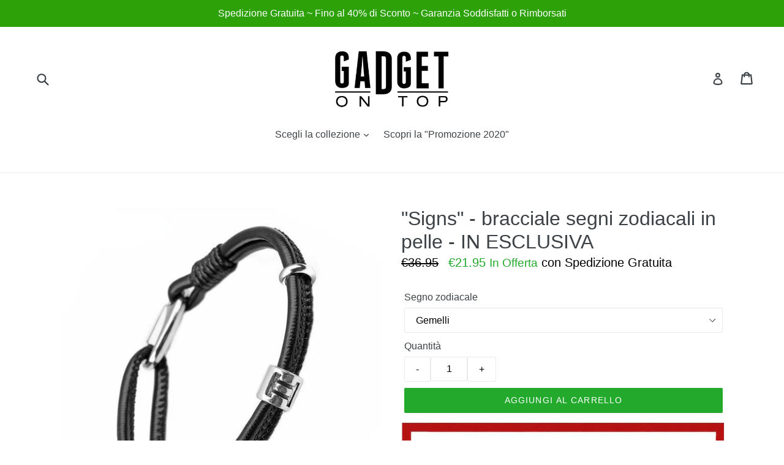

--- FILE ---
content_type: text/html; charset=utf-8
request_url: https://gadgetontop.com/products/signs-bracciale-segni-zodiacali-in-pelle-in-esclusiva
body_size: 22343
content:
<!doctype html>
<!--[if IE 9]> <html class="ie9 no-js" lang="it"> <![endif]-->
<!--[if (gt IE 9)|!(IE)]><!--> <html class="no-js" lang="it"> <!--<![endif]-->
<head>
  <meta charset="utf-8">
  <meta http-equiv="X-UA-Compatible" content="IE=edge,chrome=1">
  <meta name="viewport" content="width=device-width,initial-scale=1">
  <meta name="theme-color" content="#23aa2d">
  <link rel="canonical" href="https://gadgetontop.com/products/signs-bracciale-segni-zodiacali-in-pelle-in-esclusiva">

  
    <link rel="shortcut icon" href="//gadgetontop.com/cdn/shop/files/gadgetontop.com_-_logo_32x32.png?v=1613736672" type="image/png">
  

  
  <title>
    &quot;Signs&quot; - bracciale segni zodiacali in pelle - IN ESCLUSIVA
    
    
    
      &ndash; Gadget on Top
    
  </title>

  
    <meta name="description" content="Scegli il bracciale del tuo segno e dona carattere al tuo look! Con &quot;Signs&quot; avrai un bellissimo bracciale realizzato con materiali di qualità che darà un tocco davvero unico al tuo outfit!  Materiale: pelle e acciaio inossidabile Misure: 20,5 cm  PRODOTTO IN ESAURIMENTO! A causa dei moltissimi ordini ricevuti, il prodo">
  

  <!-- /snippets/social-meta-tags.liquid -->




<meta property="og:site_name" content="Gadget on Top">
<meta property="og:url" content="https://gadgetontop.com/products/signs-bracciale-segni-zodiacali-in-pelle-in-esclusiva">
<meta property="og:title" content=""Signs" - bracciale segni zodiacali in pelle - IN ESCLUSIVA">
<meta property="og:type" content="product">
<meta property="og:description" content="Scegli il bracciale del tuo segno e dona carattere al tuo look! Con &quot;Signs&quot; avrai un bellissimo bracciale realizzato con materiali di qualità che darà un tocco davvero unico al tuo outfit!  Materiale: pelle e acciaio inossidabile Misure: 20,5 cm  PRODOTTO IN ESAURIMENTO! A causa dei moltissimi ordini ricevuti, il prodo">

  <meta property="og:price:amount" content="21.95">
  <meta property="og:price:currency" content="EUR">

<meta property="og:image" content="http://gadgetontop.com/cdn/shop/products/LOULEUR-Nuovo-Mens-di-Cuoio-Braccialetto-Zodiaco-Aquarius-Cancro-Vergine-Scorpione-Bilancia-Leo-Capricorno-Braccialetto-per_d0914183-32a3-444e-ba15-2494b92a3165_1200x1200.jpg?v=1571709128"><meta property="og:image" content="http://gadgetontop.com/cdn/shop/products/LOULEUR-Nuovo-Mens-di-Cuoio-Braccialetto-Zodiaco-Aquarius-Cancro-Vergine-Scorpione-Bilancia-Leo-Capricorno-Braccialetto-per_1200x1200.jpg?v=1571709128"><meta property="og:image" content="http://gadgetontop.com/cdn/shop/products/LOULEUR-Nuovo-Mens-di-Cuoio-Braccialetto-Zodiaco-Aquarius-Cancro-Vergine-Scorpione-Bilancia-Leo-Capricorno-Braccialetto-per_f5f384f5-ce9e-493e-946c-4016306ee838_1200x1200.jpg?v=1571709128">
<meta property="og:image:secure_url" content="https://gadgetontop.com/cdn/shop/products/LOULEUR-Nuovo-Mens-di-Cuoio-Braccialetto-Zodiaco-Aquarius-Cancro-Vergine-Scorpione-Bilancia-Leo-Capricorno-Braccialetto-per_d0914183-32a3-444e-ba15-2494b92a3165_1200x1200.jpg?v=1571709128"><meta property="og:image:secure_url" content="https://gadgetontop.com/cdn/shop/products/LOULEUR-Nuovo-Mens-di-Cuoio-Braccialetto-Zodiaco-Aquarius-Cancro-Vergine-Scorpione-Bilancia-Leo-Capricorno-Braccialetto-per_1200x1200.jpg?v=1571709128"><meta property="og:image:secure_url" content="https://gadgetontop.com/cdn/shop/products/LOULEUR-Nuovo-Mens-di-Cuoio-Braccialetto-Zodiaco-Aquarius-Cancro-Vergine-Scorpione-Bilancia-Leo-Capricorno-Braccialetto-per_f5f384f5-ce9e-493e-946c-4016306ee838_1200x1200.jpg?v=1571709128">


<meta name="twitter:card" content="summary_large_image">
<meta name="twitter:title" content=""Signs" - bracciale segni zodiacali in pelle - IN ESCLUSIVA">
<meta name="twitter:description" content="Scegli il bracciale del tuo segno e dona carattere al tuo look! Con &quot;Signs&quot; avrai un bellissimo bracciale realizzato con materiali di qualità che darà un tocco davvero unico al tuo outfit!  Materiale: pelle e acciaio inossidabile Misure: 20,5 cm  PRODOTTO IN ESAURIMENTO! A causa dei moltissimi ordini ricevuti, il prodo">


  <link href="//gadgetontop.com/cdn/shop/t/1/assets/theme.scss.css?v=41113085120339856371674770973" rel="stylesheet" type="text/css" media="all" />
  



  <script>
    var theme = {
      strings: {
        addToCart: "Aggiungi al carrello",
        soldOut: "Esaurito",
        unavailable: "Non disponibile",
        showMore: "Mostra di Più",
        showLess: "Mostra di Meno",
        addressError: "Errore durante la ricerca dell\u0026#39;indirizzo",
        addressNoResults: "La ricerca non ha prodotto alcun risultato per quell’indirizzo",
        addressQueryLimit: "Hai superato il limite di utilizzo dell'API di Google. Considera l’aggiornamento a un \u003ca href=\"https:\/\/developers.google.com\/maps\/premium\/usage-limits\"\u003ePiano Premium\u003c\/a\u003e.",
        authError: "Si è verificato un problema di autenticazione con il tuo account di Google Maps."
      },
      moneyFormat: "\u003cspan class=money\u003e€{{amount}}\u003c\/span\u003e"
    }

    document.documentElement.className = document.documentElement.className.replace('no-js', 'js');
  </script>

  <!--[if (lte IE 9) ]><script src="//gadgetontop.com/cdn/shop/t/1/assets/match-media.min.js?v=22265819453975888031509368347" type="text/javascript"></script><![endif]-->

  

  <!--[if (gt IE 9)|!(IE)]><!--><script src="//gadgetontop.com/cdn/shop/t/1/assets/lazysizes.js?v=68441465964607740661509368347" async="async"></script><!--<![endif]-->
  <!--[if lte IE 9]><script src="//gadgetontop.com/cdn/shop/t/1/assets/lazysizes.min.js?v=428"></script><![endif]-->

  <!--[if (gt IE 9)|!(IE)]><!--><script src="//gadgetontop.com/cdn/shop/t/1/assets/vendor.js?v=136118274122071307521509368347" defer="defer"></script><!--<![endif]-->
  <!--[if lte IE 9]><script src="//gadgetontop.com/cdn/shop/t/1/assets/vendor.js?v=136118274122071307521509368347"></script><![endif]-->

  <!--[if (gt IE 9)|!(IE)]><!--><script src="//gadgetontop.com/cdn/shop/t/1/assets/theme.js?v=35002294820441641581554218588" defer="defer"></script><!--<![endif]-->
  <!--[if lte IE 9]><script src="//gadgetontop.com/cdn/shop/t/1/assets/theme.js?v=35002294820441641581554218588"></script><![endif]-->

  <!-- Hotjar Tracking Code for https://gadgetontop.com/ -->
<script>
    (function(h,o,t,j,a,r){
        h.hj=h.hj||function(){(h.hj.q=h.hj.q||[]).push(arguments)};
        h._hjSettings={hjid:1073525,hjsv:6};
        a=o.getElementsByTagName('head')[0];
        r=o.createElement('script');r.async=1;
        r.src=t+h._hjSettings.hjid+j+h._hjSettings.hjsv;
        a.appendChild(r);
    })(window,document,'https://static.hotjar.com/c/hotjar-','.js?sv=');
</script>
  
  <script>window.performance && window.performance.mark && window.performance.mark('shopify.content_for_header.start');</script><meta name="google-site-verification" content="j1yiAEZFcOW5MxHBWdyWJ3bZm3Dcq-21fLgAbgxLMZM">
<meta id="shopify-digital-wallet" name="shopify-digital-wallet" content="/25028674/digital_wallets/dialog">
<meta name="shopify-checkout-api-token" content="7935147334292b91ccf7494b0a382b6e">
<meta id="in-context-paypal-metadata" data-shop-id="25028674" data-venmo-supported="false" data-environment="production" data-locale="it_IT" data-paypal-v4="true" data-currency="EUR">
<link rel="alternate" type="application/json+oembed" href="https://gadgetontop.com/products/signs-bracciale-segni-zodiacali-in-pelle-in-esclusiva.oembed">
<script async="async" src="/checkouts/internal/preloads.js?locale=it-IT"></script>
<script id="shopify-features" type="application/json">{"accessToken":"7935147334292b91ccf7494b0a382b6e","betas":["rich-media-storefront-analytics"],"domain":"gadgetontop.com","predictiveSearch":true,"shopId":25028674,"locale":"it"}</script>
<script>var Shopify = Shopify || {};
Shopify.shop = "gadget-big-shop.myshopify.com";
Shopify.locale = "it";
Shopify.currency = {"active":"EUR","rate":"1.0"};
Shopify.country = "IT";
Shopify.theme = {"name":"Debut","id":6578274339,"schema_name":"Debut","schema_version":"1.9.1","theme_store_id":796,"role":"main"};
Shopify.theme.handle = "null";
Shopify.theme.style = {"id":null,"handle":null};
Shopify.cdnHost = "gadgetontop.com/cdn";
Shopify.routes = Shopify.routes || {};
Shopify.routes.root = "/";</script>
<script type="module">!function(o){(o.Shopify=o.Shopify||{}).modules=!0}(window);</script>
<script>!function(o){function n(){var o=[];function n(){o.push(Array.prototype.slice.apply(arguments))}return n.q=o,n}var t=o.Shopify=o.Shopify||{};t.loadFeatures=n(),t.autoloadFeatures=n()}(window);</script>
<script id="shop-js-analytics" type="application/json">{"pageType":"product"}</script>
<script defer="defer" async type="module" src="//gadgetontop.com/cdn/shopifycloud/shop-js/modules/v2/client.init-shop-cart-sync_B0kkjBRt.it.esm.js"></script>
<script defer="defer" async type="module" src="//gadgetontop.com/cdn/shopifycloud/shop-js/modules/v2/chunk.common_AgTufRUD.esm.js"></script>
<script type="module">
  await import("//gadgetontop.com/cdn/shopifycloud/shop-js/modules/v2/client.init-shop-cart-sync_B0kkjBRt.it.esm.js");
await import("//gadgetontop.com/cdn/shopifycloud/shop-js/modules/v2/chunk.common_AgTufRUD.esm.js");

  window.Shopify.SignInWithShop?.initShopCartSync?.({"fedCMEnabled":true,"windoidEnabled":true});

</script>
<script>(function() {
  var isLoaded = false;
  function asyncLoad() {
    if (isLoaded) return;
    isLoaded = true;
    var urls = ["https:\/\/easygdpr.b-cdn.net\/v\/1553540745\/gdpr.min.js?shop=gadget-big-shop.myshopify.com","https:\/\/chimpstatic.com\/mcjs-connected\/js\/users\/66f5315f1e57d1cea11f5cb9a\/b82145535fa8473da8906452f.js?shop=gadget-big-shop.myshopify.com"];
    for (var i = 0; i < urls.length; i++) {
      var s = document.createElement('script');
      s.type = 'text/javascript';
      s.async = true;
      s.src = urls[i];
      var x = document.getElementsByTagName('script')[0];
      x.parentNode.insertBefore(s, x);
    }
  };
  if(window.attachEvent) {
    window.attachEvent('onload', asyncLoad);
  } else {
    window.addEventListener('load', asyncLoad, false);
  }
})();</script>
<script id="__st">var __st={"a":25028674,"offset":3600,"reqid":"97cfe4ef-dbb9-4f6a-a48c-4a1f3e6b3657-1768826473","pageurl":"gadgetontop.com\/products\/signs-bracciale-segni-zodiacali-in-pelle-in-esclusiva","u":"53fb5af236c8","p":"product","rtyp":"product","rid":1476741759011};</script>
<script>window.ShopifyPaypalV4VisibilityTracking = true;</script>
<script id="captcha-bootstrap">!function(){'use strict';const t='contact',e='account',n='new_comment',o=[[t,t],['blogs',n],['comments',n],[t,'customer']],c=[[e,'customer_login'],[e,'guest_login'],[e,'recover_customer_password'],[e,'create_customer']],r=t=>t.map((([t,e])=>`form[action*='/${t}']:not([data-nocaptcha='true']) input[name='form_type'][value='${e}']`)).join(','),a=t=>()=>t?[...document.querySelectorAll(t)].map((t=>t.form)):[];function s(){const t=[...o],e=r(t);return a(e)}const i='password',u='form_key',d=['recaptcha-v3-token','g-recaptcha-response','h-captcha-response',i],f=()=>{try{return window.sessionStorage}catch{return}},m='__shopify_v',_=t=>t.elements[u];function p(t,e,n=!1){try{const o=window.sessionStorage,c=JSON.parse(o.getItem(e)),{data:r}=function(t){const{data:e,action:n}=t;return t[m]||n?{data:e,action:n}:{data:t,action:n}}(c);for(const[e,n]of Object.entries(r))t.elements[e]&&(t.elements[e].value=n);n&&o.removeItem(e)}catch(o){console.error('form repopulation failed',{error:o})}}const l='form_type',E='cptcha';function T(t){t.dataset[E]=!0}const w=window,h=w.document,L='Shopify',v='ce_forms',y='captcha';let A=!1;((t,e)=>{const n=(g='f06e6c50-85a8-45c8-87d0-21a2b65856fe',I='https://cdn.shopify.com/shopifycloud/storefront-forms-hcaptcha/ce_storefront_forms_captcha_hcaptcha.v1.5.2.iife.js',D={infoText:'Protetto da hCaptcha',privacyText:'Privacy',termsText:'Termini'},(t,e,n)=>{const o=w[L][v],c=o.bindForm;if(c)return c(t,g,e,D).then(n);var r;o.q.push([[t,g,e,D],n]),r=I,A||(h.body.append(Object.assign(h.createElement('script'),{id:'captcha-provider',async:!0,src:r})),A=!0)});var g,I,D;w[L]=w[L]||{},w[L][v]=w[L][v]||{},w[L][v].q=[],w[L][y]=w[L][y]||{},w[L][y].protect=function(t,e){n(t,void 0,e),T(t)},Object.freeze(w[L][y]),function(t,e,n,w,h,L){const[v,y,A,g]=function(t,e,n){const i=e?o:[],u=t?c:[],d=[...i,...u],f=r(d),m=r(i),_=r(d.filter((([t,e])=>n.includes(e))));return[a(f),a(m),a(_),s()]}(w,h,L),I=t=>{const e=t.target;return e instanceof HTMLFormElement?e:e&&e.form},D=t=>v().includes(t);t.addEventListener('submit',(t=>{const e=I(t);if(!e)return;const n=D(e)&&!e.dataset.hcaptchaBound&&!e.dataset.recaptchaBound,o=_(e),c=g().includes(e)&&(!o||!o.value);(n||c)&&t.preventDefault(),c&&!n&&(function(t){try{if(!f())return;!function(t){const e=f();if(!e)return;const n=_(t);if(!n)return;const o=n.value;o&&e.removeItem(o)}(t);const e=Array.from(Array(32),(()=>Math.random().toString(36)[2])).join('');!function(t,e){_(t)||t.append(Object.assign(document.createElement('input'),{type:'hidden',name:u})),t.elements[u].value=e}(t,e),function(t,e){const n=f();if(!n)return;const o=[...t.querySelectorAll(`input[type='${i}']`)].map((({name:t})=>t)),c=[...d,...o],r={};for(const[a,s]of new FormData(t).entries())c.includes(a)||(r[a]=s);n.setItem(e,JSON.stringify({[m]:1,action:t.action,data:r}))}(t,e)}catch(e){console.error('failed to persist form',e)}}(e),e.submit())}));const S=(t,e)=>{t&&!t.dataset[E]&&(n(t,e.some((e=>e===t))),T(t))};for(const o of['focusin','change'])t.addEventListener(o,(t=>{const e=I(t);D(e)&&S(e,y())}));const B=e.get('form_key'),M=e.get(l),P=B&&M;t.addEventListener('DOMContentLoaded',(()=>{const t=y();if(P)for(const e of t)e.elements[l].value===M&&p(e,B);[...new Set([...A(),...v().filter((t=>'true'===t.dataset.shopifyCaptcha))])].forEach((e=>S(e,t)))}))}(h,new URLSearchParams(w.location.search),n,t,e,['guest_login'])})(!0,!0)}();</script>
<script integrity="sha256-4kQ18oKyAcykRKYeNunJcIwy7WH5gtpwJnB7kiuLZ1E=" data-source-attribution="shopify.loadfeatures" defer="defer" src="//gadgetontop.com/cdn/shopifycloud/storefront/assets/storefront/load_feature-a0a9edcb.js" crossorigin="anonymous"></script>
<script data-source-attribution="shopify.dynamic_checkout.dynamic.init">var Shopify=Shopify||{};Shopify.PaymentButton=Shopify.PaymentButton||{isStorefrontPortableWallets:!0,init:function(){window.Shopify.PaymentButton.init=function(){};var t=document.createElement("script");t.src="https://gadgetontop.com/cdn/shopifycloud/portable-wallets/latest/portable-wallets.it.js",t.type="module",document.head.appendChild(t)}};
</script>
<script data-source-attribution="shopify.dynamic_checkout.buyer_consent">
  function portableWalletsHideBuyerConsent(e){var t=document.getElementById("shopify-buyer-consent"),n=document.getElementById("shopify-subscription-policy-button");t&&n&&(t.classList.add("hidden"),t.setAttribute("aria-hidden","true"),n.removeEventListener("click",e))}function portableWalletsShowBuyerConsent(e){var t=document.getElementById("shopify-buyer-consent"),n=document.getElementById("shopify-subscription-policy-button");t&&n&&(t.classList.remove("hidden"),t.removeAttribute("aria-hidden"),n.addEventListener("click",e))}window.Shopify?.PaymentButton&&(window.Shopify.PaymentButton.hideBuyerConsent=portableWalletsHideBuyerConsent,window.Shopify.PaymentButton.showBuyerConsent=portableWalletsShowBuyerConsent);
</script>
<script data-source-attribution="shopify.dynamic_checkout.cart.bootstrap">document.addEventListener("DOMContentLoaded",(function(){function t(){return document.querySelector("shopify-accelerated-checkout-cart, shopify-accelerated-checkout")}if(t())Shopify.PaymentButton.init();else{new MutationObserver((function(e,n){t()&&(Shopify.PaymentButton.init(),n.disconnect())})).observe(document.body,{childList:!0,subtree:!0})}}));
</script>
<link id="shopify-accelerated-checkout-styles" rel="stylesheet" media="screen" href="https://gadgetontop.com/cdn/shopifycloud/portable-wallets/latest/accelerated-checkout-backwards-compat.css" crossorigin="anonymous">
<style id="shopify-accelerated-checkout-cart">
        #shopify-buyer-consent {
  margin-top: 1em;
  display: inline-block;
  width: 100%;
}

#shopify-buyer-consent.hidden {
  display: none;
}

#shopify-subscription-policy-button {
  background: none;
  border: none;
  padding: 0;
  text-decoration: underline;
  font-size: inherit;
  cursor: pointer;
}

#shopify-subscription-policy-button::before {
  box-shadow: none;
}

      </style>

<script>window.performance && window.performance.mark && window.performance.mark('shopify.content_for_header.end');</script>

	<script>var loox_global_hash = '1559662892355';</script><style>.loox-reviews-default { max-width: 1200px; margin: 0 auto; }</style>
  <meta name="google-site-verification" content="j1yiAEZFcOW5MxHBWdyWJ3bZm3Dcq-21fLgAbgxLMZM" />

  

  

  

  
    <script type="text/javascript">
      try {
        window.EasyGdprSettings = "{\"cookie_banner\":true,\"cookie_banner_cookiename\":\"\",\"cookie_banner_settings\":{\"banner_color\":{\"opacity\":1,\"hexcode\":\"#eaf7f7\"},\"banner_text_color\":{\"opacity\":1,\"hexcode\":\"#5c7291\"},\"message\":\"Usiamo i cookies per garantirti la migliore esperienza possibile sul nostro sito.\",\"restrict_eu\":true,\"langmodes\":{\"message\":\"#custom\",\"policy_link_text\":\"#auto\"},\"button_text_color\":{\"hexcode\":\"#ffffff\",\"opacity\":1},\"button_color\":{\"opacity\":1,\"hexcode\":\"#56cbdb\"},\"show_cookie_icon\":false,\"pp_url\":\"https:\/\/gadgetontop.com\/pages\/privacy-policy\",\"size\":\"xxsmall\"},\"current_theme\":\"debut\",\"custom_button_position\":\"\",\"eg_display\":[\"footer\",\"login\",\"account\"],\"enabled\":true,\"restrict_eu\":true,\"texts\":{\"BUTTON_EDIT\":\"Modifica dati personali\",\"BUTTON_MY\":\"I miei dati personali\",\"NO_DATA\":\"Nessun dato personale trovato relativo a questa email\",\"MOD_REQUEST_THANKYOU\":\"Grazie per la tua richiesta\",\"BUTTON_ACCESS\":\"Accedi ai dati personali\",\"ACC_REQUEST_THANKYOU\":\"Grazie per la tua richiesta. Controlla la tua email.\",\"DEL_REQUEST_THANKYOU\":\"I tuoi dati personali verranno cancellati entro 30 giorni.\",\"COMMENT_MISSING\":\"Descrivi cosa vuoi cambiare sui tuoi dati personali\",\"BUTTON_DOWNLOAD\":\"Scarica dati personali\",\"BUTTON_DELETE\":\"Cancella dati personali\"}}";
      } catch (error) {}
    </script>
  



<link href="https://monorail-edge.shopifysvc.com" rel="dns-prefetch">
<script>(function(){if ("sendBeacon" in navigator && "performance" in window) {try {var session_token_from_headers = performance.getEntriesByType('navigation')[0].serverTiming.find(x => x.name == '_s').description;} catch {var session_token_from_headers = undefined;}var session_cookie_matches = document.cookie.match(/_shopify_s=([^;]*)/);var session_token_from_cookie = session_cookie_matches && session_cookie_matches.length === 2 ? session_cookie_matches[1] : "";var session_token = session_token_from_headers || session_token_from_cookie || "";function handle_abandonment_event(e) {var entries = performance.getEntries().filter(function(entry) {return /monorail-edge.shopifysvc.com/.test(entry.name);});if (!window.abandonment_tracked && entries.length === 0) {window.abandonment_tracked = true;var currentMs = Date.now();var navigation_start = performance.timing.navigationStart;var payload = {shop_id: 25028674,url: window.location.href,navigation_start,duration: currentMs - navigation_start,session_token,page_type: "product"};window.navigator.sendBeacon("https://monorail-edge.shopifysvc.com/v1/produce", JSON.stringify({schema_id: "online_store_buyer_site_abandonment/1.1",payload: payload,metadata: {event_created_at_ms: currentMs,event_sent_at_ms: currentMs}}));}}window.addEventListener('pagehide', handle_abandonment_event);}}());</script>
<script id="web-pixels-manager-setup">(function e(e,d,r,n,o){if(void 0===o&&(o={}),!Boolean(null===(a=null===(i=window.Shopify)||void 0===i?void 0:i.analytics)||void 0===a?void 0:a.replayQueue)){var i,a;window.Shopify=window.Shopify||{};var t=window.Shopify;t.analytics=t.analytics||{};var s=t.analytics;s.replayQueue=[],s.publish=function(e,d,r){return s.replayQueue.push([e,d,r]),!0};try{self.performance.mark("wpm:start")}catch(e){}var l=function(){var e={modern:/Edge?\/(1{2}[4-9]|1[2-9]\d|[2-9]\d{2}|\d{4,})\.\d+(\.\d+|)|Firefox\/(1{2}[4-9]|1[2-9]\d|[2-9]\d{2}|\d{4,})\.\d+(\.\d+|)|Chrom(ium|e)\/(9{2}|\d{3,})\.\d+(\.\d+|)|(Maci|X1{2}).+ Version\/(15\.\d+|(1[6-9]|[2-9]\d|\d{3,})\.\d+)([,.]\d+|)( \(\w+\)|)( Mobile\/\w+|) Safari\/|Chrome.+OPR\/(9{2}|\d{3,})\.\d+\.\d+|(CPU[ +]OS|iPhone[ +]OS|CPU[ +]iPhone|CPU IPhone OS|CPU iPad OS)[ +]+(15[._]\d+|(1[6-9]|[2-9]\d|\d{3,})[._]\d+)([._]\d+|)|Android:?[ /-](13[3-9]|1[4-9]\d|[2-9]\d{2}|\d{4,})(\.\d+|)(\.\d+|)|Android.+Firefox\/(13[5-9]|1[4-9]\d|[2-9]\d{2}|\d{4,})\.\d+(\.\d+|)|Android.+Chrom(ium|e)\/(13[3-9]|1[4-9]\d|[2-9]\d{2}|\d{4,})\.\d+(\.\d+|)|SamsungBrowser\/([2-9]\d|\d{3,})\.\d+/,legacy:/Edge?\/(1[6-9]|[2-9]\d|\d{3,})\.\d+(\.\d+|)|Firefox\/(5[4-9]|[6-9]\d|\d{3,})\.\d+(\.\d+|)|Chrom(ium|e)\/(5[1-9]|[6-9]\d|\d{3,})\.\d+(\.\d+|)([\d.]+$|.*Safari\/(?![\d.]+ Edge\/[\d.]+$))|(Maci|X1{2}).+ Version\/(10\.\d+|(1[1-9]|[2-9]\d|\d{3,})\.\d+)([,.]\d+|)( \(\w+\)|)( Mobile\/\w+|) Safari\/|Chrome.+OPR\/(3[89]|[4-9]\d|\d{3,})\.\d+\.\d+|(CPU[ +]OS|iPhone[ +]OS|CPU[ +]iPhone|CPU IPhone OS|CPU iPad OS)[ +]+(10[._]\d+|(1[1-9]|[2-9]\d|\d{3,})[._]\d+)([._]\d+|)|Android:?[ /-](13[3-9]|1[4-9]\d|[2-9]\d{2}|\d{4,})(\.\d+|)(\.\d+|)|Mobile Safari.+OPR\/([89]\d|\d{3,})\.\d+\.\d+|Android.+Firefox\/(13[5-9]|1[4-9]\d|[2-9]\d{2}|\d{4,})\.\d+(\.\d+|)|Android.+Chrom(ium|e)\/(13[3-9]|1[4-9]\d|[2-9]\d{2}|\d{4,})\.\d+(\.\d+|)|Android.+(UC? ?Browser|UCWEB|U3)[ /]?(15\.([5-9]|\d{2,})|(1[6-9]|[2-9]\d|\d{3,})\.\d+)\.\d+|SamsungBrowser\/(5\.\d+|([6-9]|\d{2,})\.\d+)|Android.+MQ{2}Browser\/(14(\.(9|\d{2,})|)|(1[5-9]|[2-9]\d|\d{3,})(\.\d+|))(\.\d+|)|K[Aa][Ii]OS\/(3\.\d+|([4-9]|\d{2,})\.\d+)(\.\d+|)/},d=e.modern,r=e.legacy,n=navigator.userAgent;return n.match(d)?"modern":n.match(r)?"legacy":"unknown"}(),u="modern"===l?"modern":"legacy",c=(null!=n?n:{modern:"",legacy:""})[u],f=function(e){return[e.baseUrl,"/wpm","/b",e.hashVersion,"modern"===e.buildTarget?"m":"l",".js"].join("")}({baseUrl:d,hashVersion:r,buildTarget:u}),m=function(e){var d=e.version,r=e.bundleTarget,n=e.surface,o=e.pageUrl,i=e.monorailEndpoint;return{emit:function(e){var a=e.status,t=e.errorMsg,s=(new Date).getTime(),l=JSON.stringify({metadata:{event_sent_at_ms:s},events:[{schema_id:"web_pixels_manager_load/3.1",payload:{version:d,bundle_target:r,page_url:o,status:a,surface:n,error_msg:t},metadata:{event_created_at_ms:s}}]});if(!i)return console&&console.warn&&console.warn("[Web Pixels Manager] No Monorail endpoint provided, skipping logging."),!1;try{return self.navigator.sendBeacon.bind(self.navigator)(i,l)}catch(e){}var u=new XMLHttpRequest;try{return u.open("POST",i,!0),u.setRequestHeader("Content-Type","text/plain"),u.send(l),!0}catch(e){return console&&console.warn&&console.warn("[Web Pixels Manager] Got an unhandled error while logging to Monorail."),!1}}}}({version:r,bundleTarget:l,surface:e.surface,pageUrl:self.location.href,monorailEndpoint:e.monorailEndpoint});try{o.browserTarget=l,function(e){var d=e.src,r=e.async,n=void 0===r||r,o=e.onload,i=e.onerror,a=e.sri,t=e.scriptDataAttributes,s=void 0===t?{}:t,l=document.createElement("script"),u=document.querySelector("head"),c=document.querySelector("body");if(l.async=n,l.src=d,a&&(l.integrity=a,l.crossOrigin="anonymous"),s)for(var f in s)if(Object.prototype.hasOwnProperty.call(s,f))try{l.dataset[f]=s[f]}catch(e){}if(o&&l.addEventListener("load",o),i&&l.addEventListener("error",i),u)u.appendChild(l);else{if(!c)throw new Error("Did not find a head or body element to append the script");c.appendChild(l)}}({src:f,async:!0,onload:function(){if(!function(){var e,d;return Boolean(null===(d=null===(e=window.Shopify)||void 0===e?void 0:e.analytics)||void 0===d?void 0:d.initialized)}()){var d=window.webPixelsManager.init(e)||void 0;if(d){var r=window.Shopify.analytics;r.replayQueue.forEach((function(e){var r=e[0],n=e[1],o=e[2];d.publishCustomEvent(r,n,o)})),r.replayQueue=[],r.publish=d.publishCustomEvent,r.visitor=d.visitor,r.initialized=!0}}},onerror:function(){return m.emit({status:"failed",errorMsg:"".concat(f," has failed to load")})},sri:function(e){var d=/^sha384-[A-Za-z0-9+/=]+$/;return"string"==typeof e&&d.test(e)}(c)?c:"",scriptDataAttributes:o}),m.emit({status:"loading"})}catch(e){m.emit({status:"failed",errorMsg:(null==e?void 0:e.message)||"Unknown error"})}}})({shopId: 25028674,storefrontBaseUrl: "https://gadgetontop.com",extensionsBaseUrl: "https://extensions.shopifycdn.com/cdn/shopifycloud/web-pixels-manager",monorailEndpoint: "https://monorail-edge.shopifysvc.com/unstable/produce_batch",surface: "storefront-renderer",enabledBetaFlags: ["2dca8a86"],webPixelsConfigList: [{"id":"1069777231","configuration":"{\"config\":\"{\\\"pixel_id\\\":\\\"AW-957940040\\\",\\\"target_country\\\":\\\"IT\\\",\\\"gtag_events\\\":[{\\\"type\\\":\\\"search\\\",\\\"action_label\\\":\\\"AW-957940040\\\/8CkoCP3-l5cBEMiC5MgD\\\"},{\\\"type\\\":\\\"begin_checkout\\\",\\\"action_label\\\":\\\"AW-957940040\\\/qtfqCPr-l5cBEMiC5MgD\\\"},{\\\"type\\\":\\\"view_item\\\",\\\"action_label\\\":[\\\"AW-957940040\\\/G6jCCPT-l5cBEMiC5MgD\\\",\\\"MC-Z4X16JSY26\\\"]},{\\\"type\\\":\\\"purchase\\\",\\\"action_label\\\":[\\\"AW-957940040\\\/eFUlCPH-l5cBEMiC5MgD\\\",\\\"MC-Z4X16JSY26\\\"]},{\\\"type\\\":\\\"page_view\\\",\\\"action_label\\\":[\\\"AW-957940040\\\/N0gICO7-l5cBEMiC5MgD\\\",\\\"MC-Z4X16JSY26\\\"]},{\\\"type\\\":\\\"add_payment_info\\\",\\\"action_label\\\":\\\"AW-957940040\\\/9IbECPj_l5cBEMiC5MgD\\\"},{\\\"type\\\":\\\"add_to_cart\\\",\\\"action_label\\\":\\\"AW-957940040\\\/ZLdhCPf-l5cBEMiC5MgD\\\"}],\\\"enable_monitoring_mode\\\":false}\"}","eventPayloadVersion":"v1","runtimeContext":"OPEN","scriptVersion":"b2a88bafab3e21179ed38636efcd8a93","type":"APP","apiClientId":1780363,"privacyPurposes":[],"dataSharingAdjustments":{"protectedCustomerApprovalScopes":["read_customer_address","read_customer_email","read_customer_name","read_customer_personal_data","read_customer_phone"]}},{"id":"160629071","eventPayloadVersion":"v1","runtimeContext":"LAX","scriptVersion":"1","type":"CUSTOM","privacyPurposes":["MARKETING"],"name":"Meta pixel (migrated)"},{"id":"189563215","eventPayloadVersion":"v1","runtimeContext":"LAX","scriptVersion":"1","type":"CUSTOM","privacyPurposes":["ANALYTICS"],"name":"Google Analytics tag (migrated)"},{"id":"shopify-app-pixel","configuration":"{}","eventPayloadVersion":"v1","runtimeContext":"STRICT","scriptVersion":"0450","apiClientId":"shopify-pixel","type":"APP","privacyPurposes":["ANALYTICS","MARKETING"]},{"id":"shopify-custom-pixel","eventPayloadVersion":"v1","runtimeContext":"LAX","scriptVersion":"0450","apiClientId":"shopify-pixel","type":"CUSTOM","privacyPurposes":["ANALYTICS","MARKETING"]}],isMerchantRequest: false,initData: {"shop":{"name":"Gadget on Top","paymentSettings":{"currencyCode":"EUR"},"myshopifyDomain":"gadget-big-shop.myshopify.com","countryCode":"IT","storefrontUrl":"https:\/\/gadgetontop.com"},"customer":null,"cart":null,"checkout":null,"productVariants":[{"price":{"amount":21.95,"currencyCode":"EUR"},"product":{"title":"\"Signs\" - bracciale segni zodiacali in pelle - IN ESCLUSIVA","vendor":"Gadget on Top","id":"1476741759011","untranslatedTitle":"\"Signs\" - bracciale segni zodiacali in pelle - IN ESCLUSIVA","url":"\/products\/signs-bracciale-segni-zodiacali-in-pelle-in-esclusiva","type":"Bracciale"},"id":"13533508108323","image":{"src":"\/\/gadgetontop.com\/cdn\/shop\/products\/v-2098759221__1364483193.jpg?v=1571709128"},"sku":"200001034:361180","title":"Gemelli","untranslatedTitle":"Gemelli"},{"price":{"amount":21.95,"currencyCode":"EUR"},"product":{"title":"\"Signs\" - bracciale segni zodiacali in pelle - IN ESCLUSIVA","vendor":"Gadget on Top","id":"1476741759011","untranslatedTitle":"\"Signs\" - bracciale segni zodiacali in pelle - IN ESCLUSIVA","url":"\/products\/signs-bracciale-segni-zodiacali-in-pelle-in-esclusiva","type":"Bracciale"},"id":"13533508141091","image":{"src":"\/\/gadgetontop.com\/cdn\/shop\/products\/v--107404634__283107986.jpg?v=1571709128"},"sku":"200001034:361181","title":"Sagittario","untranslatedTitle":"Sagittario"},{"price":{"amount":21.95,"currencyCode":"EUR"},"product":{"title":"\"Signs\" - bracciale segni zodiacali in pelle - IN ESCLUSIVA","vendor":"Gadget on Top","id":"1476741759011","untranslatedTitle":"\"Signs\" - bracciale segni zodiacali in pelle - IN ESCLUSIVA","url":"\/products\/signs-bracciale-segni-zodiacali-in-pelle-in-esclusiva","type":"Bracciale"},"id":"13533508173859","image":{"src":"\/\/gadgetontop.com\/cdn\/shop\/products\/v--1934678921__1655087555.jpg?v=1571709128"},"sku":"200001034:361187","title":"Pesci","untranslatedTitle":"Pesci"},{"price":{"amount":21.95,"currencyCode":"EUR"},"product":{"title":"\"Signs\" - bracciale segni zodiacali in pelle - IN ESCLUSIVA","vendor":"Gadget on Top","id":"1476741759011","untranslatedTitle":"\"Signs\" - bracciale segni zodiacali in pelle - IN ESCLUSIVA","url":"\/products\/signs-bracciale-segni-zodiacali-in-pelle-in-esclusiva","type":"Bracciale"},"id":"13533508206627","image":{"src":"\/\/gadgetontop.com\/cdn\/shop\/products\/v--1312068655__-62587653.jpg?v=1571709128"},"sku":"200001034:361188","title":"Acquario","untranslatedTitle":"Acquario"},{"price":{"amount":21.95,"currencyCode":"EUR"},"product":{"title":"\"Signs\" - bracciale segni zodiacali in pelle - IN ESCLUSIVA","vendor":"Gadget on Top","id":"1476741759011","untranslatedTitle":"\"Signs\" - bracciale segni zodiacali in pelle - IN ESCLUSIVA","url":"\/products\/signs-bracciale-segni-zodiacali-in-pelle-in-esclusiva","type":"Bracciale"},"id":"13533508239395","image":{"src":"\/\/gadgetontop.com\/cdn\/shop\/products\/v-75254__1941728583.jpg?v=1571709128"},"sku":"200001034:200003757","title":"Leone","untranslatedTitle":"Leone"},{"price":{"amount":21.95,"currencyCode":"EUR"},"product":{"title":"\"Signs\" - bracciale segni zodiacali in pelle - IN ESCLUSIVA","vendor":"Gadget on Top","id":"1476741759011","untranslatedTitle":"\"Signs\" - bracciale segni zodiacali in pelle - IN ESCLUSIVA","url":"\/products\/signs-bracciale-segni-zodiacali-in-pelle-in-esclusiva","type":"Bracciale"},"id":"13533508272163","image":{"src":"\/\/gadgetontop.com\/cdn\/shop\/products\/v--1652972445__2052159385.jpg?v=1571709128"},"sku":"200001034:200003758","title":"Scorpione","untranslatedTitle":"Scorpione"},{"price":{"amount":21.95,"currencyCode":"EUR"},"product":{"title":"\"Signs\" - bracciale segni zodiacali in pelle - IN ESCLUSIVA","vendor":"Gadget on Top","id":"1476741759011","untranslatedTitle":"\"Signs\" - bracciale segni zodiacali in pelle - IN ESCLUSIVA","url":"\/products\/signs-bracciale-segni-zodiacali-in-pelle-in-esclusiva","type":"Bracciale"},"id":"13533508304931","image":{"src":"\/\/gadgetontop.com\/cdn\/shop\/products\/v-1980572288__-1438537215.jpg?v=1571709128"},"sku":"200001034:200003759","title":"Cancro","untranslatedTitle":"Cancro"},{"price":{"amount":21.95,"currencyCode":"EUR"},"product":{"title":"\"Signs\" - bracciale segni zodiacali in pelle - IN ESCLUSIVA","vendor":"Gadget on Top","id":"1476741759011","untranslatedTitle":"\"Signs\" - bracciale segni zodiacali in pelle - IN ESCLUSIVA","url":"\/products\/signs-bracciale-segni-zodiacali-in-pelle-in-esclusiva","type":"Bracciale"},"id":"13533508337699","image":{"src":"\/\/gadgetontop.com\/cdn\/shop\/products\/v-72428372__1487809656.jpg?v=1571709128"},"sku":"200001034:200003760","title":"Bilancia","untranslatedTitle":"Bilancia"},{"price":{"amount":21.95,"currencyCode":"EUR"},"product":{"title":"\"Signs\" - bracciale segni zodiacali in pelle - IN ESCLUSIVA","vendor":"Gadget on Top","id":"1476741759011","untranslatedTitle":"\"Signs\" - bracciale segni zodiacali in pelle - IN ESCLUSIVA","url":"\/products\/signs-bracciale-segni-zodiacali-in-pelle-in-esclusiva","type":"Bracciale"},"id":"13533508370467","image":{"src":"\/\/gadgetontop.com\/cdn\/shop\/products\/v--1827475992__-751775889.jpg?v=1571709128"},"sku":"200001034:200003761","title":"Toro","untranslatedTitle":"Toro"},{"price":{"amount":21.95,"currencyCode":"EUR"},"product":{"title":"\"Signs\" - bracciale segni zodiacali in pelle - IN ESCLUSIVA","vendor":"Gadget on Top","id":"1476741759011","untranslatedTitle":"\"Signs\" - bracciale segni zodiacali in pelle - IN ESCLUSIVA","url":"\/products\/signs-bracciale-segni-zodiacali-in-pelle-in-esclusiva","type":"Bracciale"},"id":"13533508403235","image":{"src":"\/\/gadgetontop.com\/cdn\/shop\/products\/v-1176089745__645490491.jpg?v=1571709128"},"sku":"200001034:200003762","title":"Capricorno","untranslatedTitle":"Capricorno"},{"price":{"amount":21.95,"currencyCode":"EUR"},"product":{"title":"\"Signs\" - bracciale segni zodiacali in pelle - IN ESCLUSIVA","vendor":"Gadget on Top","id":"1476741759011","untranslatedTitle":"\"Signs\" - bracciale segni zodiacali in pelle - IN ESCLUSIVA","url":"\/products\/signs-bracciale-segni-zodiacali-in-pelle-in-esclusiva","type":"Bracciale"},"id":"13533508436003","image":{"src":"\/\/gadgetontop.com\/cdn\/shop\/products\/v-62544102__1690839615.jpg?v=1571709128"},"sku":"200001034:200003763","title":"Ariete","untranslatedTitle":"Ariete"},{"price":{"amount":21.95,"currencyCode":"EUR"},"product":{"title":"\"Signs\" - bracciale segni zodiacali in pelle - IN ESCLUSIVA","vendor":"Gadget on Top","id":"1476741759011","untranslatedTitle":"\"Signs\" - bracciale segni zodiacali in pelle - IN ESCLUSIVA","url":"\/products\/signs-bracciale-segni-zodiacali-in-pelle-in-esclusiva","type":"Bracciale"},"id":"13533508468771","image":{"src":"\/\/gadgetontop.com\/cdn\/shop\/products\/v-81678631__-885112253.jpg?v=1571709128"},"sku":"200001034:200003764","title":"Vergine","untranslatedTitle":"Vergine"}],"purchasingCompany":null},},"https://gadgetontop.com/cdn","fcfee988w5aeb613cpc8e4bc33m6693e112",{"modern":"","legacy":""},{"shopId":"25028674","storefrontBaseUrl":"https:\/\/gadgetontop.com","extensionBaseUrl":"https:\/\/extensions.shopifycdn.com\/cdn\/shopifycloud\/web-pixels-manager","surface":"storefront-renderer","enabledBetaFlags":"[\"2dca8a86\"]","isMerchantRequest":"false","hashVersion":"fcfee988w5aeb613cpc8e4bc33m6693e112","publish":"custom","events":"[[\"page_viewed\",{}],[\"product_viewed\",{\"productVariant\":{\"price\":{\"amount\":21.95,\"currencyCode\":\"EUR\"},\"product\":{\"title\":\"\\\"Signs\\\" - bracciale segni zodiacali in pelle - IN ESCLUSIVA\",\"vendor\":\"Gadget on Top\",\"id\":\"1476741759011\",\"untranslatedTitle\":\"\\\"Signs\\\" - bracciale segni zodiacali in pelle - IN ESCLUSIVA\",\"url\":\"\/products\/signs-bracciale-segni-zodiacali-in-pelle-in-esclusiva\",\"type\":\"Bracciale\"},\"id\":\"13533508108323\",\"image\":{\"src\":\"\/\/gadgetontop.com\/cdn\/shop\/products\/v-2098759221__1364483193.jpg?v=1571709128\"},\"sku\":\"200001034:361180\",\"title\":\"Gemelli\",\"untranslatedTitle\":\"Gemelli\"}}]]"});</script><script>
  window.ShopifyAnalytics = window.ShopifyAnalytics || {};
  window.ShopifyAnalytics.meta = window.ShopifyAnalytics.meta || {};
  window.ShopifyAnalytics.meta.currency = 'EUR';
  var meta = {"product":{"id":1476741759011,"gid":"gid:\/\/shopify\/Product\/1476741759011","vendor":"Gadget on Top","type":"Bracciale","handle":"signs-bracciale-segni-zodiacali-in-pelle-in-esclusiva","variants":[{"id":13533508108323,"price":2195,"name":"\"Signs\" - bracciale segni zodiacali in pelle - IN ESCLUSIVA - Gemelli","public_title":"Gemelli","sku":"200001034:361180"},{"id":13533508141091,"price":2195,"name":"\"Signs\" - bracciale segni zodiacali in pelle - IN ESCLUSIVA - Sagittario","public_title":"Sagittario","sku":"200001034:361181"},{"id":13533508173859,"price":2195,"name":"\"Signs\" - bracciale segni zodiacali in pelle - IN ESCLUSIVA - Pesci","public_title":"Pesci","sku":"200001034:361187"},{"id":13533508206627,"price":2195,"name":"\"Signs\" - bracciale segni zodiacali in pelle - IN ESCLUSIVA - Acquario","public_title":"Acquario","sku":"200001034:361188"},{"id":13533508239395,"price":2195,"name":"\"Signs\" - bracciale segni zodiacali in pelle - IN ESCLUSIVA - Leone","public_title":"Leone","sku":"200001034:200003757"},{"id":13533508272163,"price":2195,"name":"\"Signs\" - bracciale segni zodiacali in pelle - IN ESCLUSIVA - Scorpione","public_title":"Scorpione","sku":"200001034:200003758"},{"id":13533508304931,"price":2195,"name":"\"Signs\" - bracciale segni zodiacali in pelle - IN ESCLUSIVA - Cancro","public_title":"Cancro","sku":"200001034:200003759"},{"id":13533508337699,"price":2195,"name":"\"Signs\" - bracciale segni zodiacali in pelle - IN ESCLUSIVA - Bilancia","public_title":"Bilancia","sku":"200001034:200003760"},{"id":13533508370467,"price":2195,"name":"\"Signs\" - bracciale segni zodiacali in pelle - IN ESCLUSIVA - Toro","public_title":"Toro","sku":"200001034:200003761"},{"id":13533508403235,"price":2195,"name":"\"Signs\" - bracciale segni zodiacali in pelle - IN ESCLUSIVA - Capricorno","public_title":"Capricorno","sku":"200001034:200003762"},{"id":13533508436003,"price":2195,"name":"\"Signs\" - bracciale segni zodiacali in pelle - IN ESCLUSIVA - Ariete","public_title":"Ariete","sku":"200001034:200003763"},{"id":13533508468771,"price":2195,"name":"\"Signs\" - bracciale segni zodiacali in pelle - IN ESCLUSIVA - Vergine","public_title":"Vergine","sku":"200001034:200003764"}],"remote":false},"page":{"pageType":"product","resourceType":"product","resourceId":1476741759011,"requestId":"97cfe4ef-dbb9-4f6a-a48c-4a1f3e6b3657-1768826473"}};
  for (var attr in meta) {
    window.ShopifyAnalytics.meta[attr] = meta[attr];
  }
</script>
<script class="analytics">
  (function () {
    var customDocumentWrite = function(content) {
      var jquery = null;

      if (window.jQuery) {
        jquery = window.jQuery;
      } else if (window.Checkout && window.Checkout.$) {
        jquery = window.Checkout.$;
      }

      if (jquery) {
        jquery('body').append(content);
      }
    };

    var hasLoggedConversion = function(token) {
      if (token) {
        return document.cookie.indexOf('loggedConversion=' + token) !== -1;
      }
      return false;
    }

    var setCookieIfConversion = function(token) {
      if (token) {
        var twoMonthsFromNow = new Date(Date.now());
        twoMonthsFromNow.setMonth(twoMonthsFromNow.getMonth() + 2);

        document.cookie = 'loggedConversion=' + token + '; expires=' + twoMonthsFromNow;
      }
    }

    var trekkie = window.ShopifyAnalytics.lib = window.trekkie = window.trekkie || [];
    if (trekkie.integrations) {
      return;
    }
    trekkie.methods = [
      'identify',
      'page',
      'ready',
      'track',
      'trackForm',
      'trackLink'
    ];
    trekkie.factory = function(method) {
      return function() {
        var args = Array.prototype.slice.call(arguments);
        args.unshift(method);
        trekkie.push(args);
        return trekkie;
      };
    };
    for (var i = 0; i < trekkie.methods.length; i++) {
      var key = trekkie.methods[i];
      trekkie[key] = trekkie.factory(key);
    }
    trekkie.load = function(config) {
      trekkie.config = config || {};
      trekkie.config.initialDocumentCookie = document.cookie;
      var first = document.getElementsByTagName('script')[0];
      var script = document.createElement('script');
      script.type = 'text/javascript';
      script.onerror = function(e) {
        var scriptFallback = document.createElement('script');
        scriptFallback.type = 'text/javascript';
        scriptFallback.onerror = function(error) {
                var Monorail = {
      produce: function produce(monorailDomain, schemaId, payload) {
        var currentMs = new Date().getTime();
        var event = {
          schema_id: schemaId,
          payload: payload,
          metadata: {
            event_created_at_ms: currentMs,
            event_sent_at_ms: currentMs
          }
        };
        return Monorail.sendRequest("https://" + monorailDomain + "/v1/produce", JSON.stringify(event));
      },
      sendRequest: function sendRequest(endpointUrl, payload) {
        // Try the sendBeacon API
        if (window && window.navigator && typeof window.navigator.sendBeacon === 'function' && typeof window.Blob === 'function' && !Monorail.isIos12()) {
          var blobData = new window.Blob([payload], {
            type: 'text/plain'
          });

          if (window.navigator.sendBeacon(endpointUrl, blobData)) {
            return true;
          } // sendBeacon was not successful

        } // XHR beacon

        var xhr = new XMLHttpRequest();

        try {
          xhr.open('POST', endpointUrl);
          xhr.setRequestHeader('Content-Type', 'text/plain');
          xhr.send(payload);
        } catch (e) {
          console.log(e);
        }

        return false;
      },
      isIos12: function isIos12() {
        return window.navigator.userAgent.lastIndexOf('iPhone; CPU iPhone OS 12_') !== -1 || window.navigator.userAgent.lastIndexOf('iPad; CPU OS 12_') !== -1;
      }
    };
    Monorail.produce('monorail-edge.shopifysvc.com',
      'trekkie_storefront_load_errors/1.1',
      {shop_id: 25028674,
      theme_id: 6578274339,
      app_name: "storefront",
      context_url: window.location.href,
      source_url: "//gadgetontop.com/cdn/s/trekkie.storefront.cd680fe47e6c39ca5d5df5f0a32d569bc48c0f27.min.js"});

        };
        scriptFallback.async = true;
        scriptFallback.src = '//gadgetontop.com/cdn/s/trekkie.storefront.cd680fe47e6c39ca5d5df5f0a32d569bc48c0f27.min.js';
        first.parentNode.insertBefore(scriptFallback, first);
      };
      script.async = true;
      script.src = '//gadgetontop.com/cdn/s/trekkie.storefront.cd680fe47e6c39ca5d5df5f0a32d569bc48c0f27.min.js';
      first.parentNode.insertBefore(script, first);
    };
    trekkie.load(
      {"Trekkie":{"appName":"storefront","development":false,"defaultAttributes":{"shopId":25028674,"isMerchantRequest":null,"themeId":6578274339,"themeCityHash":"11755212006930423955","contentLanguage":"it","currency":"EUR","eventMetadataId":"2e710a84-72a3-4cb2-9e5a-af4887c7b8a8"},"isServerSideCookieWritingEnabled":true,"monorailRegion":"shop_domain","enabledBetaFlags":["65f19447"]},"Session Attribution":{},"S2S":{"facebookCapiEnabled":false,"source":"trekkie-storefront-renderer","apiClientId":580111}}
    );

    var loaded = false;
    trekkie.ready(function() {
      if (loaded) return;
      loaded = true;

      window.ShopifyAnalytics.lib = window.trekkie;

      var originalDocumentWrite = document.write;
      document.write = customDocumentWrite;
      try { window.ShopifyAnalytics.merchantGoogleAnalytics.call(this); } catch(error) {};
      document.write = originalDocumentWrite;

      window.ShopifyAnalytics.lib.page(null,{"pageType":"product","resourceType":"product","resourceId":1476741759011,"requestId":"97cfe4ef-dbb9-4f6a-a48c-4a1f3e6b3657-1768826473","shopifyEmitted":true});

      var match = window.location.pathname.match(/checkouts\/(.+)\/(thank_you|post_purchase)/)
      var token = match? match[1]: undefined;
      if (!hasLoggedConversion(token)) {
        setCookieIfConversion(token);
        window.ShopifyAnalytics.lib.track("Viewed Product",{"currency":"EUR","variantId":13533508108323,"productId":1476741759011,"productGid":"gid:\/\/shopify\/Product\/1476741759011","name":"\"Signs\" - bracciale segni zodiacali in pelle - IN ESCLUSIVA - Gemelli","price":"21.95","sku":"200001034:361180","brand":"Gadget on Top","variant":"Gemelli","category":"Bracciale","nonInteraction":true,"remote":false},undefined,undefined,{"shopifyEmitted":true});
      window.ShopifyAnalytics.lib.track("monorail:\/\/trekkie_storefront_viewed_product\/1.1",{"currency":"EUR","variantId":13533508108323,"productId":1476741759011,"productGid":"gid:\/\/shopify\/Product\/1476741759011","name":"\"Signs\" - bracciale segni zodiacali in pelle - IN ESCLUSIVA - Gemelli","price":"21.95","sku":"200001034:361180","brand":"Gadget on Top","variant":"Gemelli","category":"Bracciale","nonInteraction":true,"remote":false,"referer":"https:\/\/gadgetontop.com\/products\/signs-bracciale-segni-zodiacali-in-pelle-in-esclusiva"});
      }
    });


        var eventsListenerScript = document.createElement('script');
        eventsListenerScript.async = true;
        eventsListenerScript.src = "//gadgetontop.com/cdn/shopifycloud/storefront/assets/shop_events_listener-3da45d37.js";
        document.getElementsByTagName('head')[0].appendChild(eventsListenerScript);

})();</script>
  <script>
  if (!window.ga || (window.ga && typeof window.ga !== 'function')) {
    window.ga = function ga() {
      (window.ga.q = window.ga.q || []).push(arguments);
      if (window.Shopify && window.Shopify.analytics && typeof window.Shopify.analytics.publish === 'function') {
        window.Shopify.analytics.publish("ga_stub_called", {}, {sendTo: "google_osp_migration"});
      }
      console.error("Shopify's Google Analytics stub called with:", Array.from(arguments), "\nSee https://help.shopify.com/manual/promoting-marketing/pixels/pixel-migration#google for more information.");
    };
    if (window.Shopify && window.Shopify.analytics && typeof window.Shopify.analytics.publish === 'function') {
      window.Shopify.analytics.publish("ga_stub_initialized", {}, {sendTo: "google_osp_migration"});
    }
  }
</script>
<script
  defer
  src="https://gadgetontop.com/cdn/shopifycloud/perf-kit/shopify-perf-kit-3.0.4.min.js"
  data-application="storefront-renderer"
  data-shop-id="25028674"
  data-render-region="gcp-us-east1"
  data-page-type="product"
  data-theme-instance-id="6578274339"
  data-theme-name="Debut"
  data-theme-version="1.9.1"
  data-monorail-region="shop_domain"
  data-resource-timing-sampling-rate="10"
  data-shs="true"
  data-shs-beacon="true"
  data-shs-export-with-fetch="true"
  data-shs-logs-sample-rate="1"
  data-shs-beacon-endpoint="https://gadgetontop.com/api/collect"
></script>
</head>

<body class="template-product">

  <a class="in-page-link visually-hidden skip-link" href="#MainContent">Vai direttamente ai contenuti</a>

  <div id="SearchDrawer" class="search-bar drawer drawer--top">
    <div class="search-bar__table">
      <div class="search-bar__table-cell search-bar__form-wrapper">
        <form class="search search-bar__form" action="/search" method="get" role="search">
          <button class="search-bar__submit search__submit btn--link" type="submit">
            <svg aria-hidden="true" focusable="false" role="presentation" class="icon icon-search" viewBox="0 0 37 40"><path d="M35.6 36l-9.8-9.8c4.1-5.4 3.6-13.2-1.3-18.1-5.4-5.4-14.2-5.4-19.7 0-5.4 5.4-5.4 14.2 0 19.7 2.6 2.6 6.1 4.1 9.8 4.1 3 0 5.9-1 8.3-2.8l9.8 9.8c.4.4.9.6 1.4.6s1-.2 1.4-.6c.9-.9.9-2.1.1-2.9zm-20.9-8.2c-2.6 0-5.1-1-7-2.9-3.9-3.9-3.9-10.1 0-14C9.6 9 12.2 8 14.7 8s5.1 1 7 2.9c3.9 3.9 3.9 10.1 0 14-1.9 1.9-4.4 2.9-7 2.9z"/></svg>
            <span class="icon__fallback-text">Invia</span>
          </button>
          <input class="search__input search-bar__input" type="search" name="q" value="" placeholder="Cerca" aria-label="Cerca">
        </form>
      </div>
      <div class="search-bar__table-cell text-right">
        <button type="button" class="btn--link search-bar__close js-drawer-close">
          <svg aria-hidden="true" focusable="false" role="presentation" class="icon icon-close" viewBox="0 0 37 40"><path d="M21.3 23l11-11c.8-.8.8-2 0-2.8-.8-.8-2-.8-2.8 0l-11 11-11-11c-.8-.8-2-.8-2.8 0-.8.8-.8 2 0 2.8l11 11-11 11c-.8.8-.8 2 0 2.8.4.4.9.6 1.4.6s1-.2 1.4-.6l11-11 11 11c.4.4.9.6 1.4.6s1-.2 1.4-.6c.8-.8.8-2 0-2.8l-11-11z"/></svg>
          <span class="icon__fallback-text">Chiudi ricerca</span>
        </button>
      </div>
    </div>
  </div>

  <div id="shopify-section-header" class="shopify-section">
  <style>
    .notification-bar {
      background-color: #2ca208;
    }

    .notification-bar__message {
      color: #ffffff;
    }

    
      .site-header__logo-image {
        max-width: 200px;
      }
    

    
  </style>


<div data-section-id="header" data-section-type="header-section">
  <nav class="mobile-nav-wrapper medium-up--hide" role="navigation">
    <ul id="MobileNav" class="mobile-nav">
      
<li class="mobile-nav__item border-bottom">
          
            <button type="button" class="btn--link js-toggle-submenu mobile-nav__link" data-target="scegli-la-collezione-1" data-level="1">
              Scegli la collezione
              <div class="mobile-nav__icon">
                <svg aria-hidden="true" focusable="false" role="presentation" class="icon icon-chevron-right" viewBox="0 0 284.49 498.98"><defs><style>.cls-1{fill:#231f20}</style></defs><path class="cls-1" d="M223.18 628.49a35 35 0 0 1-24.75-59.75L388.17 379 198.43 189.26a35 35 0 0 1 49.5-49.5l214.49 214.49a35 35 0 0 1 0 49.5L247.93 618.24a34.89 34.89 0 0 1-24.75 10.25z" transform="translate(-188.18 -129.51)"/></svg>
                <span class="icon__fallback-text">espandi</span>
              </div>
            </button>
            <ul class="mobile-nav__dropdown" data-parent="scegli-la-collezione-1" data-level="2">
              <li class="mobile-nav__item border-bottom">
                <div class="mobile-nav__table">
                  <div class="mobile-nav__table-cell mobile-nav__return">
                    <button class="btn--link js-toggle-submenu mobile-nav__return-btn" type="button">
                      <svg aria-hidden="true" focusable="false" role="presentation" class="icon icon-chevron-left" viewBox="0 0 284.49 498.98"><defs><style>.cls-1{fill:#231f20}</style></defs><path class="cls-1" d="M437.67 129.51a35 35 0 0 1 24.75 59.75L272.67 379l189.75 189.74a35 35 0 1 1-49.5 49.5L198.43 403.75a35 35 0 0 1 0-49.5l214.49-214.49a34.89 34.89 0 0 1 24.75-10.25z" transform="translate(-188.18 -129.51)"/></svg>
                      <span class="icon__fallback-text">comprimi</span>
                    </button>
                  </div>
                  <a href="#" class="mobile-nav__sublist-link mobile-nav__sublist-header">
                    Scegli la collezione
                  </a>
                </div>
              </li>

              
                

                <li class="mobile-nav__item border-bottom">
                  
                    <button type="button" class="btn--link js-toggle-submenu mobile-nav__link mobile-nav__sublist-link" data-target="pallavolo-1-1">
                      PALLAVOLO
                      <div class="mobile-nav__icon">
                        <svg aria-hidden="true" focusable="false" role="presentation" class="icon icon-chevron-right" viewBox="0 0 284.49 498.98"><defs><style>.cls-1{fill:#231f20}</style></defs><path class="cls-1" d="M223.18 628.49a35 35 0 0 1-24.75-59.75L388.17 379 198.43 189.26a35 35 0 0 1 49.5-49.5l214.49 214.49a35 35 0 0 1 0 49.5L247.93 618.24a34.89 34.89 0 0 1-24.75 10.25z" transform="translate(-188.18 -129.51)"/></svg>
                        <span class="icon__fallback-text">espandi</span>
                      </div>
                    </button>
                    <ul class="mobile-nav__dropdown" data-parent="pallavolo-1-1" data-level="3">
                      <li class="mobile-nav__item border-bottom">
                        <div class="mobile-nav__table">
                          <div class="mobile-nav__table-cell mobile-nav__return">
                            <button type="button" class="btn--link js-toggle-submenu mobile-nav__return-btn" data-target="scegli-la-collezione-1">
                              <svg aria-hidden="true" focusable="false" role="presentation" class="icon icon-chevron-left" viewBox="0 0 284.49 498.98"><defs><style>.cls-1{fill:#231f20}</style></defs><path class="cls-1" d="M437.67 129.51a35 35 0 0 1 24.75 59.75L272.67 379l189.75 189.74a35 35 0 1 1-49.5 49.5L198.43 403.75a35 35 0 0 1 0-49.5l214.49-214.49a34.89 34.89 0 0 1 24.75-10.25z" transform="translate(-188.18 -129.51)"/></svg>
                              <span class="icon__fallback-text">comprimi</span>
                            </button>
                          </div>
                          <a href="/collections/pallavolo" class="mobile-nav__sublist-link mobile-nav__sublist-header">
                            PALLAVOLO
                          </a>
                        </div>
                      </li>
                      
                        <li class="mobile-nav__item border-bottom">
                          <a href="/collections/preziosi" class="mobile-nav__sublist-link">
                            Preziosi
                          </a>
                        </li>
                      
                        <li class="mobile-nav__item border-bottom">
                          <a href="/collections/gadget" class="mobile-nav__sublist-link">
                            Gadget
                          </a>
                        </li>
                      
                        <li class="mobile-nav__item border-bottom">
                          <a href="/collections/accessori" class="mobile-nav__sublist-link">
                            Accessori
                          </a>
                        </li>
                      
                        <li class="mobile-nav__item">
                          <a href="/collections/t-shirt-co" class="mobile-nav__sublist-link">
                            T-Shirt &amp; CO.
                          </a>
                        </li>
                      
                    </ul>
                  
                </li>
              
                

                <li class="mobile-nav__item border-bottom">
                  
                    <button type="button" class="btn--link js-toggle-submenu mobile-nav__link mobile-nav__sublist-link" data-target="altri-sport-1-2">
                      ALTRI SPORT
                      <div class="mobile-nav__icon">
                        <svg aria-hidden="true" focusable="false" role="presentation" class="icon icon-chevron-right" viewBox="0 0 284.49 498.98"><defs><style>.cls-1{fill:#231f20}</style></defs><path class="cls-1" d="M223.18 628.49a35 35 0 0 1-24.75-59.75L388.17 379 198.43 189.26a35 35 0 0 1 49.5-49.5l214.49 214.49a35 35 0 0 1 0 49.5L247.93 618.24a34.89 34.89 0 0 1-24.75 10.25z" transform="translate(-188.18 -129.51)"/></svg>
                        <span class="icon__fallback-text">espandi</span>
                      </div>
                    </button>
                    <ul class="mobile-nav__dropdown" data-parent="altri-sport-1-2" data-level="3">
                      <li class="mobile-nav__item border-bottom">
                        <div class="mobile-nav__table">
                          <div class="mobile-nav__table-cell mobile-nav__return">
                            <button type="button" class="btn--link js-toggle-submenu mobile-nav__return-btn" data-target="scegli-la-collezione-1">
                              <svg aria-hidden="true" focusable="false" role="presentation" class="icon icon-chevron-left" viewBox="0 0 284.49 498.98"><defs><style>.cls-1{fill:#231f20}</style></defs><path class="cls-1" d="M437.67 129.51a35 35 0 0 1 24.75 59.75L272.67 379l189.75 189.74a35 35 0 1 1-49.5 49.5L198.43 403.75a35 35 0 0 1 0-49.5l214.49-214.49a34.89 34.89 0 0 1 24.75-10.25z" transform="translate(-188.18 -129.51)"/></svg>
                              <span class="icon__fallback-text">comprimi</span>
                            </button>
                          </div>
                          <a href="/collections/sport" class="mobile-nav__sublist-link mobile-nav__sublist-header">
                            ALTRI SPORT
                          </a>
                        </div>
                      </li>
                      
                        <li class="mobile-nav__item border-bottom">
                          <a href="/collections/bici-1" class="mobile-nav__sublist-link">
                            BICI
                          </a>
                        </li>
                      
                        <li class="mobile-nav__item border-bottom">
                          <a href="/collections/basket" class="mobile-nav__sublist-link">
                            BASKET
                          </a>
                        </li>
                      
                        <li class="mobile-nav__item border-bottom">
                          <a href="/collections/tennis" class="mobile-nav__sublist-link">
                            TENNIS
                          </a>
                        </li>
                      
                        <li class="mobile-nav__item border-bottom">
                          <a href="/collections/baseball" class="mobile-nav__sublist-link">
                            BASEBALL
                          </a>
                        </li>
                      
                        <li class="mobile-nav__item border-bottom">
                          <a href="/collections/golf" class="mobile-nav__sublist-link">
                            GOLF
                          </a>
                        </li>
                      
                        <li class="mobile-nav__item border-bottom">
                          <a href="/collections/calcio" class="mobile-nav__sublist-link">
                            CALCIO
                          </a>
                        </li>
                      
                        <li class="mobile-nav__item border-bottom">
                          <a href="/collections/danza" class="mobile-nav__sublist-link">
                            DANZA
                          </a>
                        </li>
                      
                        <li class="mobile-nav__item border-bottom">
                          <a href="/collections/running" class="mobile-nav__sublist-link">
                            RUNNING
                          </a>
                        </li>
                      
                        <li class="mobile-nav__item">
                          <a href="/collections/equitazione" class="mobile-nav__sublist-link">
                            EQUITAZIONE
                          </a>
                        </li>
                      
                    </ul>
                  
                </li>
              
                

                <li class="mobile-nav__item border-bottom">
                  
                    <a href="/collections/bici" class="mobile-nav__sublist-link">
                      NOVITÀ
                    </a>
                  
                </li>
              
                

                <li class="mobile-nav__item border-bottom">
                  
                    <a href="/collections/mamme" class="mobile-nav__sublist-link">
                      MAMME
                    </a>
                  
                </li>
              
                

                <li class="mobile-nav__item border-bottom">
                  
                    <a href="/collections/travel" class="mobile-nav__sublist-link">
                      TRAVEL
                    </a>
                  
                </li>
              
                

                <li class="mobile-nav__item border-bottom">
                  
                    <a href="/collections/kettlebell" class="mobile-nav__sublist-link">
                      FITNESS
                    </a>
                  
                </li>
              
                

                <li class="mobile-nav__item border-bottom">
                  
                    <button type="button" class="btn--link js-toggle-submenu mobile-nav__link mobile-nav__sublist-link" data-target="musica-1-7">
                      MUSICA
                      <div class="mobile-nav__icon">
                        <svg aria-hidden="true" focusable="false" role="presentation" class="icon icon-chevron-right" viewBox="0 0 284.49 498.98"><defs><style>.cls-1{fill:#231f20}</style></defs><path class="cls-1" d="M223.18 628.49a35 35 0 0 1-24.75-59.75L388.17 379 198.43 189.26a35 35 0 0 1 49.5-49.5l214.49 214.49a35 35 0 0 1 0 49.5L247.93 618.24a34.89 34.89 0 0 1-24.75 10.25z" transform="translate(-188.18 -129.51)"/></svg>
                        <span class="icon__fallback-text">espandi</span>
                      </div>
                    </button>
                    <ul class="mobile-nav__dropdown" data-parent="musica-1-7" data-level="3">
                      <li class="mobile-nav__item border-bottom">
                        <div class="mobile-nav__table">
                          <div class="mobile-nav__table-cell mobile-nav__return">
                            <button type="button" class="btn--link js-toggle-submenu mobile-nav__return-btn" data-target="scegli-la-collezione-1">
                              <svg aria-hidden="true" focusable="false" role="presentation" class="icon icon-chevron-left" viewBox="0 0 284.49 498.98"><defs><style>.cls-1{fill:#231f20}</style></defs><path class="cls-1" d="M437.67 129.51a35 35 0 0 1 24.75 59.75L272.67 379l189.75 189.74a35 35 0 1 1-49.5 49.5L198.43 403.75a35 35 0 0 1 0-49.5l214.49-214.49a34.89 34.89 0 0 1 24.75-10.25z" transform="translate(-188.18 -129.51)"/></svg>
                              <span class="icon__fallback-text">comprimi</span>
                            </button>
                          </div>
                          <a href="/collections/musica" class="mobile-nav__sublist-link mobile-nav__sublist-header">
                            MUSICA
                          </a>
                        </div>
                      </li>
                      
                        <li class="mobile-nav__item border-bottom">
                          <a href="/collections/dj" class="mobile-nav__sublist-link">
                            DJ
                          </a>
                        </li>
                      
                        <li class="mobile-nav__item">
                          <a href="/collections/batteria" class="mobile-nav__sublist-link">
                            BATTERIA
                          </a>
                        </li>
                      
                    </ul>
                  
                </li>
              
                

                <li class="mobile-nav__item border-bottom">
                  
                    <a href="/collections/fotografia" class="mobile-nav__sublist-link">
                      FOTOGRAFIA
                    </a>
                  
                </li>
              
                

                <li class="mobile-nav__item border-bottom">
                  
                    <a href="/collections/magic" class="mobile-nav__sublist-link">
                      MAGIC
                    </a>
                  
                </li>
              
                

                <li class="mobile-nav__item border-bottom">
                  
                    <a href="/collections/cinema" class="mobile-nav__sublist-link">
                      CINEMA
                    </a>
                  
                </li>
              
                

                <li class="mobile-nav__item border-bottom">
                  
                    <a href="/collections/moto" class="mobile-nav__sublist-link">
                      MOTO
                    </a>
                  
                </li>
              
                

                <li class="mobile-nav__item border-bottom">
                  
                    <a href="/collections/animali" class="mobile-nav__sublist-link">
                      ANIMALI
                    </a>
                  
                </li>
              
                

                <li class="mobile-nav__item border-bottom">
                  
                    <a href="/collections/estetiste" class="mobile-nav__sublist-link">
                      ESTETISTE
                    </a>
                  
                </li>
              
                

                <li class="mobile-nav__item border-bottom">
                  
                    <a href="/collections/hairstylist" class="mobile-nav__sublist-link">
                      HAIRSTYLIST
                    </a>
                  
                </li>
              
                

                <li class="mobile-nav__item border-bottom">
                  
                    <a href="/collections/cover" class="mobile-nav__sublist-link">
                      CACCIA&amp;PESCA
                    </a>
                  
                </li>
              
                

                <li class="mobile-nav__item border-bottom">
                  
                    <a href="/collections/i-piu-venduti" class="mobile-nav__sublist-link">
                      CHARM ESCLUSIVI
                    </a>
                  
                </li>
              
                

                <li class="mobile-nav__item border-bottom">
                  
                    <a href="/collections/love" class="mobile-nav__sublist-link">
                      LOVE
                    </a>
                  
                </li>
              
                

                <li class="mobile-nav__item border-bottom">
                  
                    <a href="/collections/arte" class="mobile-nav__sublist-link">
                      ARTE
                    </a>
                  
                </li>
              
                

                <li class="mobile-nav__item border-bottom">
                  
                    <a href="/collections/charm-natalizi" class="mobile-nav__sublist-link">
                      CHARM NATALIZI
                    </a>
                  
                </li>
              
                

                <li class="mobile-nav__item border-bottom">
                  
                    <a href="/collections/nurse-doc" class="mobile-nav__sublist-link">
                      NURSE&amp;DOC.
                    </a>
                  
                </li>
              
                

                <li class="mobile-nav__item">
                  
                    <a href="/collections/scienza" class="mobile-nav__sublist-link">
                      SCIENZA
                    </a>
                  
                </li>
              
            </ul>
          
        </li>
      
<li class="mobile-nav__item">
          
            <a href="/pages/promozione-2020" class="mobile-nav__link">
              Scopri la "Promozione 2020"
            </a>
          
        </li>
      
    </ul>
  </nav>

  
    
      <style>
        .announcement-bar {
          background-color: #2ca208;
        }

        .announcement-bar--link:hover {
          

          
            
            background-color: #38ce0a;
          
        }

        .announcement-bar__message {
          color: #ffffff;
        }
      </style>

      
        <a href="https://gadgetontop.com/pages/promozione-natale-2018" class="announcement-bar announcement-bar--link">
      

        <p class="announcement-bar__message">Spedizione Gratuita ~ Fino al 40% di Sconto ~ Garanzia Soddisfatti o Rimborsati</p>

      
        </a>
      

    
  

  <header class="site-header logo--center" role="banner">
    <div class="grid grid--no-gutters grid--table">
      
        <div class="grid__item small--hide medium-up--one-third">
          <div class="site-header__search">
            <form action="/search" method="get" class="search-header search" role="search">
  <input class="search-header__input search__input"
    type="search"
    name="q"
    placeholder="Cerca"
    aria-label="Cerca">
  <button class="search-header__submit search__submit btn--link" type="submit">
    <svg aria-hidden="true" focusable="false" role="presentation" class="icon icon-search" viewBox="0 0 37 40"><path d="M35.6 36l-9.8-9.8c4.1-5.4 3.6-13.2-1.3-18.1-5.4-5.4-14.2-5.4-19.7 0-5.4 5.4-5.4 14.2 0 19.7 2.6 2.6 6.1 4.1 9.8 4.1 3 0 5.9-1 8.3-2.8l9.8 9.8c.4.4.9.6 1.4.6s1-.2 1.4-.6c.9-.9.9-2.1.1-2.9zm-20.9-8.2c-2.6 0-5.1-1-7-2.9-3.9-3.9-3.9-10.1 0-14C9.6 9 12.2 8 14.7 8s5.1 1 7 2.9c3.9 3.9 3.9 10.1 0 14-1.9 1.9-4.4 2.9-7 2.9z"/></svg>
    <span class="icon__fallback-text">Invia</span>
  </button>
</form>

          </div>
        </div>
      

      

      <div class="grid__item small--one-half medium-up--one-third logo-align--center">
        
        
          <div class="h2 site-header__logo" itemscope itemtype="http://schema.org/Organization">
        
          
<a href="/" itemprop="url" class="site-header__logo-image site-header__logo-image--centered">
              
              <img class="lazyload js"
                   src="//gadgetontop.com/cdn/shop/files/gadgetontop.com_-_logo_300x300.png?v=1613736672"
                   data-src="//gadgetontop.com/cdn/shop/files/gadgetontop.com_-_logo_{width}x.png?v=1613736672"
                   data-widths="[180, 360, 540, 720, 900, 1080, 1296, 1512, 1728, 2048]"
                   data-aspectratio="1.834862385321101"
                   data-sizes="auto"
                   alt="Gadget on Top"
                   style="max-width: 200px">
              <noscript>
                
                <img src="//gadgetontop.com/cdn/shop/files/gadgetontop.com_-_logo_200x.png?v=1613736672"
                     srcset="//gadgetontop.com/cdn/shop/files/gadgetontop.com_-_logo_200x.png?v=1613736672 1x, //gadgetontop.com/cdn/shop/files/gadgetontop.com_-_logo_200x@2x.png?v=1613736672 2x"
                     alt="Gadget on Top"
                     itemprop="logo"
                     style="max-width: 200px;">
              </noscript>
            </a>
          
        
          </div>
        
      </div>

      

      <div class="grid__item small--one-half medium-up--one-third text-right site-header__icons site-header__icons--plus">
        <div class="site-header__icons-wrapper">
          

          <button type="button" class="btn--link site-header__search-toggle js-drawer-open-top medium-up--hide">
            <svg aria-hidden="true" focusable="false" role="presentation" class="icon icon-search" viewBox="0 0 37 40"><path d="M35.6 36l-9.8-9.8c4.1-5.4 3.6-13.2-1.3-18.1-5.4-5.4-14.2-5.4-19.7 0-5.4 5.4-5.4 14.2 0 19.7 2.6 2.6 6.1 4.1 9.8 4.1 3 0 5.9-1 8.3-2.8l9.8 9.8c.4.4.9.6 1.4.6s1-.2 1.4-.6c.9-.9.9-2.1.1-2.9zm-20.9-8.2c-2.6 0-5.1-1-7-2.9-3.9-3.9-3.9-10.1 0-14C9.6 9 12.2 8 14.7 8s5.1 1 7 2.9c3.9 3.9 3.9 10.1 0 14-1.9 1.9-4.4 2.9-7 2.9z"/></svg>
            <span class="icon__fallback-text">Cerca</span>
          </button>

          
            
              <a href="/account/login" class="site-header__account">
                <svg aria-hidden="true" focusable="false" role="presentation" class="icon icon-login" viewBox="0 0 28.33 37.68"><path d="M14.17 14.9a7.45 7.45 0 1 0-7.5-7.45 7.46 7.46 0 0 0 7.5 7.45zm0-10.91a3.45 3.45 0 1 1-3.5 3.46A3.46 3.46 0 0 1 14.17 4zM14.17 16.47A14.18 14.18 0 0 0 0 30.68c0 1.41.66 4 5.11 5.66a27.17 27.17 0 0 0 9.06 1.34c6.54 0 14.17-1.84 14.17-7a14.18 14.18 0 0 0-14.17-14.21zm0 17.21c-6.3 0-10.17-1.77-10.17-3a10.17 10.17 0 1 1 20.33 0c.01 1.23-3.86 3-10.16 3z"/></svg>
                <span class="icon__fallback-text">Accedi</span>
              </a>
            
          

          <a href="/cart" class="site-header__cart">
            <svg aria-hidden="true" focusable="false" role="presentation" class="icon icon-cart" viewBox="0 0 37 40"><path d="M36.5 34.8L33.3 8h-5.9C26.7 3.9 23 .8 18.5.8S10.3 3.9 9.6 8H3.7L.5 34.8c-.2 1.5.4 2.4.9 3 .5.5 1.4 1.2 3.1 1.2h28c1.3 0 2.4-.4 3.1-1.3.7-.7 1-1.8.9-2.9zm-18-30c2.2 0 4.1 1.4 4.7 3.2h-9.5c.7-1.9 2.6-3.2 4.8-3.2zM4.5 35l2.8-23h2.2v3c0 1.1.9 2 2 2s2-.9 2-2v-3h10v3c0 1.1.9 2 2 2s2-.9 2-2v-3h2.2l2.8 23h-28z"/></svg>
            <span class="visually-hidden">Carrello</span>
            <span class="icon__fallback-text">Carrello</span>
            
          </a>

          
            <button type="button" class="btn--link site-header__menu js-mobile-nav-toggle mobile-nav--open">
              <svg aria-hidden="true" focusable="false" role="presentation" class="icon icon-hamburger" viewBox="0 0 37 40"><path d="M33.5 25h-30c-1.1 0-2-.9-2-2s.9-2 2-2h30c1.1 0 2 .9 2 2s-.9 2-2 2zm0-11.5h-30c-1.1 0-2-.9-2-2s.9-2 2-2h30c1.1 0 2 .9 2 2s-.9 2-2 2zm0 23h-30c-1.1 0-2-.9-2-2s.9-2 2-2h30c1.1 0 2 .9 2 2s-.9 2-2 2z"/></svg>
              <svg aria-hidden="true" focusable="false" role="presentation" class="icon icon-close" viewBox="0 0 37 40"><path d="M21.3 23l11-11c.8-.8.8-2 0-2.8-.8-.8-2-.8-2.8 0l-11 11-11-11c-.8-.8-2-.8-2.8 0-.8.8-.8 2 0 2.8l11 11-11 11c-.8.8-.8 2 0 2.8.4.4.9.6 1.4.6s1-.2 1.4-.6l11-11 11 11c.4.4.9.6 1.4.6s1-.2 1.4-.6c.8-.8.8-2 0-2.8l-11-11z"/></svg>
              <span class="icon__fallback-text">espandi/comprimi</span>
            </button>
          
        </div>

      </div>
    </div>
  </header>

  
  <nav class="small--hide border-bottom" id="AccessibleNav" role="navigation">
    <ul class="site-nav list--inline site-nav--centered" id="SiteNav">
  
    


    
      <li class="site-nav--has-dropdown site-nav--has-centered-dropdown" aria-has-popup="true" aria-controls="SiteNavLabel-scegli-la-collezione">
        <a href="#" class="site-nav__link site-nav__link--main">
          Scegli la collezione
          <svg aria-hidden="true" focusable="false" role="presentation" class="icon icon--wide icon-chevron-down" viewBox="0 0 498.98 284.49"><defs><style>.cls-1{fill:#231f20}</style></defs><path class="cls-1" d="M80.93 271.76A35 35 0 0 1 140.68 247l189.74 189.75L520.16 247a35 35 0 1 1 49.5 49.5L355.17 511a35 35 0 0 1-49.5 0L91.18 296.5a34.89 34.89 0 0 1-10.25-24.74z" transform="translate(-80.93 -236.76)"/></svg>
          <span class="visually-hidden">espandi</span>
        </a>

        <div class="site-nav__dropdown site-nav__dropdown--centered" id="SiteNavLabel-scegli-la-collezione" aria-expanded="false">
          
            <div class="site-nav__childlist">
              <div class="site-nav__childlist-grid">
                
                  
                    

                    <div class="site-nav__childlist-item">
                      <a href="/collections/pallavolo" class="site-nav__link site-nav__child-link site-nav__child-link--parent">PALLAVOLO</a>
                      
                        <ul>
                          <li>
                            <a href="/collections/preziosi" class="site-nav__link site-nav__child-link">Preziosi</a>
                          </li>
                        </ul>
                      
                        <ul>
                          <li>
                            <a href="/collections/gadget" class="site-nav__link site-nav__child-link">Gadget</a>
                          </li>
                        </ul>
                      
                        <ul>
                          <li>
                            <a href="/collections/accessori" class="site-nav__link site-nav__child-link">Accessori</a>
                          </li>
                        </ul>
                      
                        <ul>
                          <li>
                            <a href="/collections/t-shirt-co" class="site-nav__link site-nav__child-link">T-Shirt &amp; CO.</a>
                          </li>
                        </ul>
                      
                    </div>
                  
                    

                    <div class="site-nav__childlist-item">
                      <a href="/collections/sport" class="site-nav__link site-nav__child-link site-nav__child-link--parent">ALTRI SPORT</a>
                      
                        <ul>
                          <li>
                            <a href="/collections/bici-1" class="site-nav__link site-nav__child-link">BICI</a>
                          </li>
                        </ul>
                      
                        <ul>
                          <li>
                            <a href="/collections/basket" class="site-nav__link site-nav__child-link">BASKET</a>
                          </li>
                        </ul>
                      
                        <ul>
                          <li>
                            <a href="/collections/tennis" class="site-nav__link site-nav__child-link">TENNIS</a>
                          </li>
                        </ul>
                      
                        <ul>
                          <li>
                            <a href="/collections/baseball" class="site-nav__link site-nav__child-link">BASEBALL</a>
                          </li>
                        </ul>
                      
                        <ul>
                          <li>
                            <a href="/collections/golf" class="site-nav__link site-nav__child-link">GOLF</a>
                          </li>
                        </ul>
                      
                        <ul>
                          <li>
                            <a href="/collections/calcio" class="site-nav__link site-nav__child-link">CALCIO</a>
                          </li>
                        </ul>
                      
                        <ul>
                          <li>
                            <a href="/collections/danza" class="site-nav__link site-nav__child-link">DANZA</a>
                          </li>
                        </ul>
                      
                        <ul>
                          <li>
                            <a href="/collections/running" class="site-nav__link site-nav__child-link">RUNNING</a>
                          </li>
                        </ul>
                      
                        <ul>
                          <li>
                            <a href="/collections/equitazione" class="site-nav__link site-nav__child-link">EQUITAZIONE</a>
                          </li>
                        </ul>
                      
                    </div>
                  
                    

                    <div class="site-nav__childlist-item">
                      <a href="/collections/bici" class="site-nav__link site-nav__child-link site-nav__child-link--parent">NOVITÀ</a>
                      
                    </div>
                  
                    

                    <div class="site-nav__childlist-item">
                      <a href="/collections/mamme" class="site-nav__link site-nav__child-link site-nav__child-link--parent">MAMME</a>
                      
                    </div>
                  
                    

                    <div class="site-nav__childlist-item">
                      <a href="/collections/travel" class="site-nav__link site-nav__child-link site-nav__child-link--parent">TRAVEL</a>
                      
                    </div>
                  
                    

                    <div class="site-nav__childlist-item">
                      <a href="/collections/kettlebell" class="site-nav__link site-nav__child-link site-nav__child-link--parent">FITNESS</a>
                      
                    </div>
                  
                    

                    <div class="site-nav__childlist-item">
                      <a href="/collections/musica" class="site-nav__link site-nav__child-link site-nav__child-link--parent">MUSICA</a>
                      
                        <ul>
                          <li>
                            <a href="/collections/dj" class="site-nav__link site-nav__child-link">DJ</a>
                          </li>
                        </ul>
                      
                        <ul>
                          <li>
                            <a href="/collections/batteria" class="site-nav__link site-nav__child-link">BATTERIA</a>
                          </li>
                        </ul>
                      
                    </div>
                  
                    

                    <div class="site-nav__childlist-item">
                      <a href="/collections/fotografia" class="site-nav__link site-nav__child-link site-nav__child-link--parent">FOTOGRAFIA</a>
                      
                    </div>
                  
                    

                    <div class="site-nav__childlist-item">
                      <a href="/collections/magic" class="site-nav__link site-nav__child-link site-nav__child-link--parent">MAGIC</a>
                      
                    </div>
                  
                    

                    <div class="site-nav__childlist-item">
                      <a href="/collections/cinema" class="site-nav__link site-nav__child-link site-nav__child-link--parent">CINEMA</a>
                      
                    </div>
                  
                    

                    <div class="site-nav__childlist-item">
                      <a href="/collections/moto" class="site-nav__link site-nav__child-link site-nav__child-link--parent">MOTO</a>
                      
                    </div>
                  
                    

                    <div class="site-nav__childlist-item">
                      <a href="/collections/animali" class="site-nav__link site-nav__child-link site-nav__child-link--parent">ANIMALI</a>
                      
                    </div>
                  
                    

                    <div class="site-nav__childlist-item">
                      <a href="/collections/estetiste" class="site-nav__link site-nav__child-link site-nav__child-link--parent">ESTETISTE</a>
                      
                    </div>
                  
                    

                    <div class="site-nav__childlist-item">
                      <a href="/collections/hairstylist" class="site-nav__link site-nav__child-link site-nav__child-link--parent">HAIRSTYLIST</a>
                      
                    </div>
                  
                    

                    <div class="site-nav__childlist-item">
                      <a href="/collections/cover" class="site-nav__link site-nav__child-link site-nav__child-link--parent">CACCIA&amp;PESCA</a>
                      
                    </div>
                  
                    

                    <div class="site-nav__childlist-item">
                      <a href="/collections/i-piu-venduti" class="site-nav__link site-nav__child-link site-nav__child-link--parent">CHARM ESCLUSIVI</a>
                      
                    </div>
                  
                    

                    <div class="site-nav__childlist-item">
                      <a href="/collections/love" class="site-nav__link site-nav__child-link site-nav__child-link--parent">LOVE</a>
                      
                    </div>
                  
                    

                    <div class="site-nav__childlist-item">
                      <a href="/collections/arte" class="site-nav__link site-nav__child-link site-nav__child-link--parent">ARTE</a>
                      
                    </div>
                  
                    

                    <div class="site-nav__childlist-item">
                      <a href="/collections/charm-natalizi" class="site-nav__link site-nav__child-link site-nav__child-link--parent">CHARM NATALIZI</a>
                      
                    </div>
                  
                    

                    <div class="site-nav__childlist-item">
                      <a href="/collections/nurse-doc" class="site-nav__link site-nav__child-link site-nav__child-link--parent">NURSE&amp;DOC.</a>
                      
                    </div>
                  
                    

                    <div class="site-nav__childlist-item">
                      <a href="/collections/scienza" class="site-nav__link site-nav__child-link site-nav__child-link--parent">SCIENZA</a>
                      
                    </div>
                  
                
              </div>
            </div>
          
        </div>
      </li>
    
  
    


    
      <li >
        <a href="/pages/promozione-2020" class="site-nav__link site-nav__link--main">Scopri la "Promozione 2020"</a>
      </li>
    
  
</ul>

  </nav>
  
</div>


</div>

  <div class="page-container" id="PageContainer">

    <main class="main-content" id="MainContent" role="main">
      <div id= "hiddenProductId" style="display:none;" data-product-id="1476741759011"></div>


<div id="shopify-section-product-template" class="shopify-section"><div class="product-template__container page-width" itemscope itemtype="http://schema.org/Product" id="ProductSection-product-template" data-section-id="product-template" data-section-type="product" data-enable-history-state="true">

  <meta itemprop="name" content=""Signs" - bracciale segni zodiacali in pelle - IN ESCLUSIVA">
  <meta itemprop="url" content="https://gadgetontop.com/products/signs-bracciale-segni-zodiacali-in-pelle-in-esclusiva">
  <meta itemprop="image" content="//gadgetontop.com/cdn/shop/products/LOULEUR-Nuovo-Mens-di-Cuoio-Braccialetto-Zodiaco-Aquarius-Cancro-Vergine-Scorpione-Bilancia-Leo-Capricorno-Braccialetto-per_d0914183-32a3-444e-ba15-2494b92a3165_800x.jpg?v=1571709128">

  


  <div class="grid product-single">
    <div class="grid__item product-single__photos medium-up--one-half">
        
        
        
        
<style>
  
  
  @media screen and (min-width: 750px) { 
    #FeaturedImage-product-template-4187931050019 {
      max-width: 530px;
      max-height: 530.0px;
    }
    #FeaturedImageZoom-product-template-4187931050019-wrapper {
      max-width: 530px;
      max-height: 530.0px;
    }
   } 
  
  
    
    @media screen and (max-width: 749px) {
      #FeaturedImage-product-template-4187931050019 {
        max-width: 750px;
        max-height: 750px;
      }
      #FeaturedImageZoom-product-template-4187931050019-wrapper {
        max-width: 750px;
      }
    }
  
</style>


        <div id="FeaturedImageZoom-product-template-4187931050019-wrapper" class="product-single__photo-wrapper js">
          <div id="FeaturedImageZoom-product-template-4187931050019" style="padding-top:100.0%;" class="product-single__photo js-zoom-enabled product-single__photo--has-thumbnails hide" data-image-id="4187931050019" data-zoom="//gadgetontop.com/cdn/shop/products/LOULEUR-Nuovo-Mens-di-Cuoio-Braccialetto-Zodiaco-Aquarius-Cancro-Vergine-Scorpione-Bilancia-Leo-Capricorno-Braccialetto-per_d0914183-32a3-444e-ba15-2494b92a3165_1024x1024@2x.jpg?v=1571709128">
            <img data-image-id="4187931050019" id="FeaturedImage-product-template-4187931050019"
                 class="feature-row__image product-featured-img lazyload lazypreload"
                 src="//gadgetontop.com/cdn/shop/products/LOULEUR-Nuovo-Mens-di-Cuoio-Braccialetto-Zodiaco-Aquarius-Cancro-Vergine-Scorpione-Bilancia-Leo-Capricorno-Braccialetto-per_d0914183-32a3-444e-ba15-2494b92a3165_300x300.jpg?v=1571709128"
                 data-src="//gadgetontop.com/cdn/shop/products/LOULEUR-Nuovo-Mens-di-Cuoio-Braccialetto-Zodiaco-Aquarius-Cancro-Vergine-Scorpione-Bilancia-Leo-Capricorno-Braccialetto-per_d0914183-32a3-444e-ba15-2494b92a3165_{width}x.jpg?v=1571709128"
                 data-widths="[180, 360, 540, 720, 900, 1080, 1296, 1512, 1728, 2048]"
                 data-aspectratio="1.0"
                 data-sizes="auto"
                 alt="&quot;Signs&quot; - bracciale segni zodiacali in pelle - IN ESCLUSIVA">
          </div>
        </div>
      
        
        
        
        
<style>
  
  
  @media screen and (min-width: 750px) { 
    #FeaturedImage-product-template-4187930918947 {
      max-width: 530px;
      max-height: 530.0px;
    }
    #FeaturedImageZoom-product-template-4187930918947-wrapper {
      max-width: 530px;
      max-height: 530.0px;
    }
   } 
  
  
    
    @media screen and (max-width: 749px) {
      #FeaturedImage-product-template-4187930918947 {
        max-width: 750px;
        max-height: 750px;
      }
      #FeaturedImageZoom-product-template-4187930918947-wrapper {
        max-width: 750px;
      }
    }
  
</style>


        <div id="FeaturedImageZoom-product-template-4187930918947-wrapper" class="product-single__photo-wrapper js">
          <div id="FeaturedImageZoom-product-template-4187930918947" style="padding-top:100.0%;" class="product-single__photo js-zoom-enabled product-single__photo--has-thumbnails hide" data-image-id="4187930918947" data-zoom="//gadgetontop.com/cdn/shop/products/LOULEUR-Nuovo-Mens-di-Cuoio-Braccialetto-Zodiaco-Aquarius-Cancro-Vergine-Scorpione-Bilancia-Leo-Capricorno-Braccialetto-per_1024x1024@2x.jpg?v=1571709128">
            <img data-image-id="4187930918947" id="FeaturedImage-product-template-4187930918947"
                 class="feature-row__image product-featured-img lazyload lazypreload"
                 src="//gadgetontop.com/cdn/shop/products/LOULEUR-Nuovo-Mens-di-Cuoio-Braccialetto-Zodiaco-Aquarius-Cancro-Vergine-Scorpione-Bilancia-Leo-Capricorno-Braccialetto-per_300x300.jpg?v=1571709128"
                 data-src="//gadgetontop.com/cdn/shop/products/LOULEUR-Nuovo-Mens-di-Cuoio-Braccialetto-Zodiaco-Aquarius-Cancro-Vergine-Scorpione-Bilancia-Leo-Capricorno-Braccialetto-per_{width}x.jpg?v=1571709128"
                 data-widths="[180, 360, 540, 720, 900, 1080, 1296, 1512, 1728, 2048]"
                 data-aspectratio="1.0"
                 data-sizes="auto"
                 alt="&quot;Signs&quot; - bracciale segni zodiacali in pelle - IN ESCLUSIVA">
          </div>
        </div>
      
        
        
        
        
<style>
  
  
  @media screen and (min-width: 750px) { 
    #FeaturedImage-product-template-4187931082787 {
      max-width: 530px;
      max-height: 530.0px;
    }
    #FeaturedImageZoom-product-template-4187931082787-wrapper {
      max-width: 530px;
      max-height: 530.0px;
    }
   } 
  
  
    
    @media screen and (max-width: 749px) {
      #FeaturedImage-product-template-4187931082787 {
        max-width: 600px;
        max-height: 750px;
      }
      #FeaturedImageZoom-product-template-4187931082787-wrapper {
        max-width: 600px;
      }
    }
  
</style>


        <div id="FeaturedImageZoom-product-template-4187931082787-wrapper" class="product-single__photo-wrapper js">
          <div id="FeaturedImageZoom-product-template-4187931082787" style="padding-top:100.0%;" class="product-single__photo js-zoom-enabled product-single__photo--has-thumbnails hide" data-image-id="4187931082787" data-zoom="//gadgetontop.com/cdn/shop/products/LOULEUR-Nuovo-Mens-di-Cuoio-Braccialetto-Zodiaco-Aquarius-Cancro-Vergine-Scorpione-Bilancia-Leo-Capricorno-Braccialetto-per_f5f384f5-ce9e-493e-946c-4016306ee838_1024x1024@2x.jpg?v=1571709128">
            <img data-image-id="4187931082787" id="FeaturedImage-product-template-4187931082787"
                 class="feature-row__image product-featured-img lazyload lazypreload"
                 src="//gadgetontop.com/cdn/shop/products/LOULEUR-Nuovo-Mens-di-Cuoio-Braccialetto-Zodiaco-Aquarius-Cancro-Vergine-Scorpione-Bilancia-Leo-Capricorno-Braccialetto-per_f5f384f5-ce9e-493e-946c-4016306ee838_300x300.jpg?v=1571709128"
                 data-src="//gadgetontop.com/cdn/shop/products/LOULEUR-Nuovo-Mens-di-Cuoio-Braccialetto-Zodiaco-Aquarius-Cancro-Vergine-Scorpione-Bilancia-Leo-Capricorno-Braccialetto-per_f5f384f5-ce9e-493e-946c-4016306ee838_{width}x.jpg?v=1571709128"
                 data-widths="[180, 360, 540, 720, 900, 1080, 1296, 1512, 1728, 2048]"
                 data-aspectratio="1.0"
                 data-sizes="auto"
                 alt="&quot;Signs&quot; - bracciale segni zodiacali in pelle - IN ESCLUSIVA">
          </div>
        </div>
      
        
        
        
        
<style>
  
  
  @media screen and (min-width: 750px) { 
    #FeaturedImage-product-template-4187930984483 {
      max-width: 530px;
      max-height: 530.0px;
    }
    #FeaturedImageZoom-product-template-4187930984483-wrapper {
      max-width: 530px;
      max-height: 530.0px;
    }
   } 
  
  
    
    @media screen and (max-width: 749px) {
      #FeaturedImage-product-template-4187930984483 {
        max-width: 750px;
        max-height: 750px;
      }
      #FeaturedImageZoom-product-template-4187930984483-wrapper {
        max-width: 750px;
      }
    }
  
</style>


        <div id="FeaturedImageZoom-product-template-4187930984483-wrapper" class="product-single__photo-wrapper js">
          <div id="FeaturedImageZoom-product-template-4187930984483" style="padding-top:100.0%;" class="product-single__photo js-zoom-enabled product-single__photo--has-thumbnails hide" data-image-id="4187930984483" data-zoom="//gadgetontop.com/cdn/shop/products/LOULEUR-Nuovo-Mens-di-Cuoio-Braccialetto-Zodiaco-Aquarius-Cancro-Vergine-Scorpione-Bilancia-Leo-Capricorno-Braccialetto-per_c3c24883-2fb8-494e-a48f-a2b249f4a4f7_1024x1024@2x.jpg?v=1571709128">
            <img data-image-id="4187930984483" id="FeaturedImage-product-template-4187930984483"
                 class="feature-row__image product-featured-img lazyload lazypreload"
                 src="//gadgetontop.com/cdn/shop/products/LOULEUR-Nuovo-Mens-di-Cuoio-Braccialetto-Zodiaco-Aquarius-Cancro-Vergine-Scorpione-Bilancia-Leo-Capricorno-Braccialetto-per_c3c24883-2fb8-494e-a48f-a2b249f4a4f7_300x300.jpg?v=1571709128"
                 data-src="//gadgetontop.com/cdn/shop/products/LOULEUR-Nuovo-Mens-di-Cuoio-Braccialetto-Zodiaco-Aquarius-Cancro-Vergine-Scorpione-Bilancia-Leo-Capricorno-Braccialetto-per_c3c24883-2fb8-494e-a48f-a2b249f4a4f7_{width}x.jpg?v=1571709128"
                 data-widths="[180, 360, 540, 720, 900, 1080, 1296, 1512, 1728, 2048]"
                 data-aspectratio="1.0"
                 data-sizes="auto"
                 alt="&quot;Signs&quot; - bracciale segni zodiacali in pelle - IN ESCLUSIVA">
          </div>
        </div>
      
        
        
        
        
<style>
  
  
  @media screen and (min-width: 750px) { 
    #FeaturedImage-product-template-4187930951715 {
      max-width: 530px;
      max-height: 530.0px;
    }
    #FeaturedImageZoom-product-template-4187930951715-wrapper {
      max-width: 530px;
      max-height: 530.0px;
    }
   } 
  
  
    
    @media screen and (max-width: 749px) {
      #FeaturedImage-product-template-4187930951715 {
        max-width: 750px;
        max-height: 750px;
      }
      #FeaturedImageZoom-product-template-4187930951715-wrapper {
        max-width: 750px;
      }
    }
  
</style>


        <div id="FeaturedImageZoom-product-template-4187930951715-wrapper" class="product-single__photo-wrapper js">
          <div id="FeaturedImageZoom-product-template-4187930951715" style="padding-top:100.0%;" class="product-single__photo js-zoom-enabled product-single__photo--has-thumbnails hide" data-image-id="4187930951715" data-zoom="//gadgetontop.com/cdn/shop/products/LOULEUR-Nuovo-Mens-di-Cuoio-Braccialetto-Zodiaco-Aquarius-Cancro-Vergine-Scorpione-Bilancia-Leo-Capricorno-Braccialetto-per_603baa77-7415-4fb0-b5a7-824748b081f4_1024x1024@2x.jpg?v=1571709128">
            <img data-image-id="4187930951715" id="FeaturedImage-product-template-4187930951715"
                 class="feature-row__image product-featured-img lazyload lazypreload"
                 src="//gadgetontop.com/cdn/shop/products/LOULEUR-Nuovo-Mens-di-Cuoio-Braccialetto-Zodiaco-Aquarius-Cancro-Vergine-Scorpione-Bilancia-Leo-Capricorno-Braccialetto-per_603baa77-7415-4fb0-b5a7-824748b081f4_300x300.jpg?v=1571709128"
                 data-src="//gadgetontop.com/cdn/shop/products/LOULEUR-Nuovo-Mens-di-Cuoio-Braccialetto-Zodiaco-Aquarius-Cancro-Vergine-Scorpione-Bilancia-Leo-Capricorno-Braccialetto-per_603baa77-7415-4fb0-b5a7-824748b081f4_{width}x.jpg?v=1571709128"
                 data-widths="[180, 360, 540, 720, 900, 1080, 1296, 1512, 1728, 2048]"
                 data-aspectratio="1.0"
                 data-sizes="auto"
                 alt="&quot;Signs&quot; - bracciale segni zodiacali in pelle - IN ESCLUSIVA">
          </div>
        </div>
      
        
        
        
        
<style>
  
  
  @media screen and (min-width: 750px) { 
    #FeaturedImage-product-template-4187931017251 {
      max-width: 530px;
      max-height: 530.0px;
    }
    #FeaturedImageZoom-product-template-4187931017251-wrapper {
      max-width: 530px;
      max-height: 530.0px;
    }
   } 
  
  
    
    @media screen and (max-width: 749px) {
      #FeaturedImage-product-template-4187931017251 {
        max-width: 750px;
        max-height: 750px;
      }
      #FeaturedImageZoom-product-template-4187931017251-wrapper {
        max-width: 750px;
      }
    }
  
</style>


        <div id="FeaturedImageZoom-product-template-4187931017251-wrapper" class="product-single__photo-wrapper js">
          <div id="FeaturedImageZoom-product-template-4187931017251" style="padding-top:100.0%;" class="product-single__photo js-zoom-enabled product-single__photo--has-thumbnails hide" data-image-id="4187931017251" data-zoom="//gadgetontop.com/cdn/shop/products/LOULEUR-Nuovo-Mens-di-Cuoio-Braccialetto-Zodiaco-Aquarius-Cancro-Vergine-Scorpione-Bilancia-Leo-Capricorno-Braccialetto-per_4a900bfd-2dee-4fab-94b3-a515f183a78e_1024x1024@2x.jpg?v=1571709128">
            <img data-image-id="4187931017251" id="FeaturedImage-product-template-4187931017251"
                 class="feature-row__image product-featured-img lazyload lazypreload"
                 src="//gadgetontop.com/cdn/shop/products/LOULEUR-Nuovo-Mens-di-Cuoio-Braccialetto-Zodiaco-Aquarius-Cancro-Vergine-Scorpione-Bilancia-Leo-Capricorno-Braccialetto-per_4a900bfd-2dee-4fab-94b3-a515f183a78e_300x300.jpg?v=1571709128"
                 data-src="//gadgetontop.com/cdn/shop/products/LOULEUR-Nuovo-Mens-di-Cuoio-Braccialetto-Zodiaco-Aquarius-Cancro-Vergine-Scorpione-Bilancia-Leo-Capricorno-Braccialetto-per_4a900bfd-2dee-4fab-94b3-a515f183a78e_{width}x.jpg?v=1571709128"
                 data-widths="[180, 360, 540, 720, 900, 1080, 1296, 1512, 1728, 2048]"
                 data-aspectratio="1.0"
                 data-sizes="auto"
                 alt="&quot;Signs&quot; - bracciale segni zodiacali in pelle - IN ESCLUSIVA">
          </div>
        </div>
      
        
        
        
        
<style>
  
  
  @media screen and (min-width: 750px) { 
    #FeaturedImage-product-template-4187931115555 {
      max-width: 530px;
      max-height: 530.0px;
    }
    #FeaturedImageZoom-product-template-4187931115555-wrapper {
      max-width: 530px;
      max-height: 530.0px;
    }
   } 
  
  
    
    @media screen and (max-width: 749px) {
      #FeaturedImage-product-template-4187931115555 {
        max-width: 640px;
        max-height: 750px;
      }
      #FeaturedImageZoom-product-template-4187931115555-wrapper {
        max-width: 640px;
      }
    }
  
</style>


        <div id="FeaturedImageZoom-product-template-4187931115555-wrapper" class="product-single__photo-wrapper js">
          <div id="FeaturedImageZoom-product-template-4187931115555" style="padding-top:100.0%;" class="product-single__photo js-zoom-enabled product-single__photo--has-thumbnails" data-image-id="4187931115555" data-zoom="//gadgetontop.com/cdn/shop/products/v-2098759221__1364483193_1024x1024@2x.jpg?v=1571709128">
            <img data-image-id="4187931115555" id="FeaturedImage-product-template-4187931115555"
                 class="feature-row__image product-featured-img lazyload"
                 src="//gadgetontop.com/cdn/shop/products/v-2098759221__1364483193_300x300.jpg?v=1571709128"
                 data-src="//gadgetontop.com/cdn/shop/products/v-2098759221__1364483193_{width}x.jpg?v=1571709128"
                 data-widths="[180, 360, 540, 720, 900, 1080, 1296, 1512, 1728, 2048]"
                 data-aspectratio="1.0"
                 data-sizes="auto"
                 alt="&quot;Signs&quot; - bracciale segni zodiacali in pelle - IN ESCLUSIVA">
          </div>
        </div>
      
        
        
        
        
<style>
  
  
  @media screen and (min-width: 750px) { 
    #FeaturedImage-product-template-4187931148323 {
      max-width: 530px;
      max-height: 530.0px;
    }
    #FeaturedImageZoom-product-template-4187931148323-wrapper {
      max-width: 530px;
      max-height: 530.0px;
    }
   } 
  
  
    
    @media screen and (max-width: 749px) {
      #FeaturedImage-product-template-4187931148323 {
        max-width: 640px;
        max-height: 750px;
      }
      #FeaturedImageZoom-product-template-4187931148323-wrapper {
        max-width: 640px;
      }
    }
  
</style>


        <div id="FeaturedImageZoom-product-template-4187931148323-wrapper" class="product-single__photo-wrapper js">
          <div id="FeaturedImageZoom-product-template-4187931148323" style="padding-top:100.0%;" class="product-single__photo js-zoom-enabled product-single__photo--has-thumbnails hide" data-image-id="4187931148323" data-zoom="//gadgetontop.com/cdn/shop/products/v--107404634__283107986_1024x1024@2x.jpg?v=1571709128">
            <img data-image-id="4187931148323" id="FeaturedImage-product-template-4187931148323"
                 class="feature-row__image product-featured-img lazyload lazypreload"
                 src="//gadgetontop.com/cdn/shop/products/v--107404634__283107986_300x300.jpg?v=1571709128"
                 data-src="//gadgetontop.com/cdn/shop/products/v--107404634__283107986_{width}x.jpg?v=1571709128"
                 data-widths="[180, 360, 540, 720, 900, 1080, 1296, 1512, 1728, 2048]"
                 data-aspectratio="1.0"
                 data-sizes="auto"
                 alt="&quot;Signs&quot; - bracciale segni zodiacali in pelle - IN ESCLUSIVA">
          </div>
        </div>
      
        
        
        
        
<style>
  
  
  @media screen and (min-width: 750px) { 
    #FeaturedImage-product-template-4187931181091 {
      max-width: 530px;
      max-height: 530.0px;
    }
    #FeaturedImageZoom-product-template-4187931181091-wrapper {
      max-width: 530px;
      max-height: 530.0px;
    }
   } 
  
  
    
    @media screen and (max-width: 749px) {
      #FeaturedImage-product-template-4187931181091 {
        max-width: 640px;
        max-height: 750px;
      }
      #FeaturedImageZoom-product-template-4187931181091-wrapper {
        max-width: 640px;
      }
    }
  
</style>


        <div id="FeaturedImageZoom-product-template-4187931181091-wrapper" class="product-single__photo-wrapper js">
          <div id="FeaturedImageZoom-product-template-4187931181091" style="padding-top:100.0%;" class="product-single__photo js-zoom-enabled product-single__photo--has-thumbnails hide" data-image-id="4187931181091" data-zoom="//gadgetontop.com/cdn/shop/products/v--1934678921__1655087555_1024x1024@2x.jpg?v=1571709128">
            <img data-image-id="4187931181091" id="FeaturedImage-product-template-4187931181091"
                 class="feature-row__image product-featured-img lazyload lazypreload"
                 src="//gadgetontop.com/cdn/shop/products/v--1934678921__1655087555_300x300.jpg?v=1571709128"
                 data-src="//gadgetontop.com/cdn/shop/products/v--1934678921__1655087555_{width}x.jpg?v=1571709128"
                 data-widths="[180, 360, 540, 720, 900, 1080, 1296, 1512, 1728, 2048]"
                 data-aspectratio="1.0"
                 data-sizes="auto"
                 alt="&quot;Signs&quot; - bracciale segni zodiacali in pelle - IN ESCLUSIVA">
          </div>
        </div>
      
        
        
        
        
<style>
  
  
  @media screen and (min-width: 750px) { 
    #FeaturedImage-product-template-4187931213859 {
      max-width: 530px;
      max-height: 530.0px;
    }
    #FeaturedImageZoom-product-template-4187931213859-wrapper {
      max-width: 530px;
      max-height: 530.0px;
    }
   } 
  
  
    
    @media screen and (max-width: 749px) {
      #FeaturedImage-product-template-4187931213859 {
        max-width: 640px;
        max-height: 750px;
      }
      #FeaturedImageZoom-product-template-4187931213859-wrapper {
        max-width: 640px;
      }
    }
  
</style>


        <div id="FeaturedImageZoom-product-template-4187931213859-wrapper" class="product-single__photo-wrapper js">
          <div id="FeaturedImageZoom-product-template-4187931213859" style="padding-top:100.0%;" class="product-single__photo js-zoom-enabled product-single__photo--has-thumbnails hide" data-image-id="4187931213859" data-zoom="//gadgetontop.com/cdn/shop/products/v--1312068655__-62587653_1024x1024@2x.jpg?v=1571709128">
            <img data-image-id="4187931213859" id="FeaturedImage-product-template-4187931213859"
                 class="feature-row__image product-featured-img lazyload lazypreload"
                 src="//gadgetontop.com/cdn/shop/products/v--1312068655__-62587653_300x300.jpg?v=1571709128"
                 data-src="//gadgetontop.com/cdn/shop/products/v--1312068655__-62587653_{width}x.jpg?v=1571709128"
                 data-widths="[180, 360, 540, 720, 900, 1080, 1296, 1512, 1728, 2048]"
                 data-aspectratio="1.0"
                 data-sizes="auto"
                 alt="&quot;Signs&quot; - bracciale segni zodiacali in pelle - IN ESCLUSIVA">
          </div>
        </div>
      
        
        
        
        
<style>
  
  
  @media screen and (min-width: 750px) { 
    #FeaturedImage-product-template-4187931246627 {
      max-width: 530px;
      max-height: 530.0px;
    }
    #FeaturedImageZoom-product-template-4187931246627-wrapper {
      max-width: 530px;
      max-height: 530.0px;
    }
   } 
  
  
    
    @media screen and (max-width: 749px) {
      #FeaturedImage-product-template-4187931246627 {
        max-width: 640px;
        max-height: 750px;
      }
      #FeaturedImageZoom-product-template-4187931246627-wrapper {
        max-width: 640px;
      }
    }
  
</style>


        <div id="FeaturedImageZoom-product-template-4187931246627-wrapper" class="product-single__photo-wrapper js">
          <div id="FeaturedImageZoom-product-template-4187931246627" style="padding-top:100.0%;" class="product-single__photo js-zoom-enabled product-single__photo--has-thumbnails hide" data-image-id="4187931246627" data-zoom="//gadgetontop.com/cdn/shop/products/v-75254__1941728583_1024x1024@2x.jpg?v=1571709128">
            <img data-image-id="4187931246627" id="FeaturedImage-product-template-4187931246627"
                 class="feature-row__image product-featured-img lazyload lazypreload"
                 src="//gadgetontop.com/cdn/shop/products/v-75254__1941728583_300x300.jpg?v=1571709128"
                 data-src="//gadgetontop.com/cdn/shop/products/v-75254__1941728583_{width}x.jpg?v=1571709128"
                 data-widths="[180, 360, 540, 720, 900, 1080, 1296, 1512, 1728, 2048]"
                 data-aspectratio="1.0"
                 data-sizes="auto"
                 alt="&quot;Signs&quot; - bracciale segni zodiacali in pelle - IN ESCLUSIVA">
          </div>
        </div>
      
        
        
        
        
<style>
  
  
  @media screen and (min-width: 750px) { 
    #FeaturedImage-product-template-4187931279395 {
      max-width: 530px;
      max-height: 530.0px;
    }
    #FeaturedImageZoom-product-template-4187931279395-wrapper {
      max-width: 530px;
      max-height: 530.0px;
    }
   } 
  
  
    
    @media screen and (max-width: 749px) {
      #FeaturedImage-product-template-4187931279395 {
        max-width: 640px;
        max-height: 750px;
      }
      #FeaturedImageZoom-product-template-4187931279395-wrapper {
        max-width: 640px;
      }
    }
  
</style>


        <div id="FeaturedImageZoom-product-template-4187931279395-wrapper" class="product-single__photo-wrapper js">
          <div id="FeaturedImageZoom-product-template-4187931279395" style="padding-top:100.0%;" class="product-single__photo js-zoom-enabled product-single__photo--has-thumbnails hide" data-image-id="4187931279395" data-zoom="//gadgetontop.com/cdn/shop/products/v--1652972445__2052159385_1024x1024@2x.jpg?v=1571709128">
            <img data-image-id="4187931279395" id="FeaturedImage-product-template-4187931279395"
                 class="feature-row__image product-featured-img lazyload lazypreload"
                 src="//gadgetontop.com/cdn/shop/products/v--1652972445__2052159385_300x300.jpg?v=1571709128"
                 data-src="//gadgetontop.com/cdn/shop/products/v--1652972445__2052159385_{width}x.jpg?v=1571709128"
                 data-widths="[180, 360, 540, 720, 900, 1080, 1296, 1512, 1728, 2048]"
                 data-aspectratio="1.0"
                 data-sizes="auto"
                 alt="&quot;Signs&quot; - bracciale segni zodiacali in pelle - IN ESCLUSIVA">
          </div>
        </div>
      
        
        
        
        
<style>
  
  
  @media screen and (min-width: 750px) { 
    #FeaturedImage-product-template-4187931312163 {
      max-width: 530px;
      max-height: 530.0px;
    }
    #FeaturedImageZoom-product-template-4187931312163-wrapper {
      max-width: 530px;
      max-height: 530.0px;
    }
   } 
  
  
    
    @media screen and (max-width: 749px) {
      #FeaturedImage-product-template-4187931312163 {
        max-width: 640px;
        max-height: 750px;
      }
      #FeaturedImageZoom-product-template-4187931312163-wrapper {
        max-width: 640px;
      }
    }
  
</style>


        <div id="FeaturedImageZoom-product-template-4187931312163-wrapper" class="product-single__photo-wrapper js">
          <div id="FeaturedImageZoom-product-template-4187931312163" style="padding-top:100.0%;" class="product-single__photo js-zoom-enabled product-single__photo--has-thumbnails hide" data-image-id="4187931312163" data-zoom="//gadgetontop.com/cdn/shop/products/v-1980572288__-1438537215_1024x1024@2x.jpg?v=1571709128">
            <img data-image-id="4187931312163" id="FeaturedImage-product-template-4187931312163"
                 class="feature-row__image product-featured-img lazyload lazypreload"
                 src="//gadgetontop.com/cdn/shop/products/v-1980572288__-1438537215_300x300.jpg?v=1571709128"
                 data-src="//gadgetontop.com/cdn/shop/products/v-1980572288__-1438537215_{width}x.jpg?v=1571709128"
                 data-widths="[180, 360, 540, 720, 900, 1080, 1296, 1512, 1728, 2048]"
                 data-aspectratio="1.0"
                 data-sizes="auto"
                 alt="&quot;Signs&quot; - bracciale segni zodiacali in pelle - IN ESCLUSIVA">
          </div>
        </div>
      
        
        
        
        
<style>
  
  
  @media screen and (min-width: 750px) { 
    #FeaturedImage-product-template-4187931344931 {
      max-width: 530px;
      max-height: 530.0px;
    }
    #FeaturedImageZoom-product-template-4187931344931-wrapper {
      max-width: 530px;
      max-height: 530.0px;
    }
   } 
  
  
    
    @media screen and (max-width: 749px) {
      #FeaturedImage-product-template-4187931344931 {
        max-width: 640px;
        max-height: 750px;
      }
      #FeaturedImageZoom-product-template-4187931344931-wrapper {
        max-width: 640px;
      }
    }
  
</style>


        <div id="FeaturedImageZoom-product-template-4187931344931-wrapper" class="product-single__photo-wrapper js">
          <div id="FeaturedImageZoom-product-template-4187931344931" style="padding-top:100.0%;" class="product-single__photo js-zoom-enabled product-single__photo--has-thumbnails hide" data-image-id="4187931344931" data-zoom="//gadgetontop.com/cdn/shop/products/v-72428372__1487809656_1024x1024@2x.jpg?v=1571709128">
            <img data-image-id="4187931344931" id="FeaturedImage-product-template-4187931344931"
                 class="feature-row__image product-featured-img lazyload lazypreload"
                 src="//gadgetontop.com/cdn/shop/products/v-72428372__1487809656_300x300.jpg?v=1571709128"
                 data-src="//gadgetontop.com/cdn/shop/products/v-72428372__1487809656_{width}x.jpg?v=1571709128"
                 data-widths="[180, 360, 540, 720, 900, 1080, 1296, 1512, 1728, 2048]"
                 data-aspectratio="1.0"
                 data-sizes="auto"
                 alt="&quot;Signs&quot; - bracciale segni zodiacali in pelle - IN ESCLUSIVA">
          </div>
        </div>
      
        
        
        
        
<style>
  
  
  @media screen and (min-width: 750px) { 
    #FeaturedImage-product-template-4187931377699 {
      max-width: 530px;
      max-height: 530.0px;
    }
    #FeaturedImageZoom-product-template-4187931377699-wrapper {
      max-width: 530px;
      max-height: 530.0px;
    }
   } 
  
  
    
    @media screen and (max-width: 749px) {
      #FeaturedImage-product-template-4187931377699 {
        max-width: 640px;
        max-height: 750px;
      }
      #FeaturedImageZoom-product-template-4187931377699-wrapper {
        max-width: 640px;
      }
    }
  
</style>


        <div id="FeaturedImageZoom-product-template-4187931377699-wrapper" class="product-single__photo-wrapper js">
          <div id="FeaturedImageZoom-product-template-4187931377699" style="padding-top:100.0%;" class="product-single__photo js-zoom-enabled product-single__photo--has-thumbnails hide" data-image-id="4187931377699" data-zoom="//gadgetontop.com/cdn/shop/products/v--1827475992__-751775889_1024x1024@2x.jpg?v=1571709128">
            <img data-image-id="4187931377699" id="FeaturedImage-product-template-4187931377699"
                 class="feature-row__image product-featured-img lazyload lazypreload"
                 src="//gadgetontop.com/cdn/shop/products/v--1827475992__-751775889_300x300.jpg?v=1571709128"
                 data-src="//gadgetontop.com/cdn/shop/products/v--1827475992__-751775889_{width}x.jpg?v=1571709128"
                 data-widths="[180, 360, 540, 720, 900, 1080, 1296, 1512, 1728, 2048]"
                 data-aspectratio="1.0"
                 data-sizes="auto"
                 alt="&quot;Signs&quot; - bracciale segni zodiacali in pelle - IN ESCLUSIVA">
          </div>
        </div>
      
        
        
        
        
<style>
  
  
  @media screen and (min-width: 750px) { 
    #FeaturedImage-product-template-4187931410467 {
      max-width: 530px;
      max-height: 530.0px;
    }
    #FeaturedImageZoom-product-template-4187931410467-wrapper {
      max-width: 530px;
      max-height: 530.0px;
    }
   } 
  
  
    
    @media screen and (max-width: 749px) {
      #FeaturedImage-product-template-4187931410467 {
        max-width: 640px;
        max-height: 750px;
      }
      #FeaturedImageZoom-product-template-4187931410467-wrapper {
        max-width: 640px;
      }
    }
  
</style>


        <div id="FeaturedImageZoom-product-template-4187931410467-wrapper" class="product-single__photo-wrapper js">
          <div id="FeaturedImageZoom-product-template-4187931410467" style="padding-top:100.0%;" class="product-single__photo js-zoom-enabled product-single__photo--has-thumbnails hide" data-image-id="4187931410467" data-zoom="//gadgetontop.com/cdn/shop/products/v-1176089745__645490491_1024x1024@2x.jpg?v=1571709128">
            <img data-image-id="4187931410467" id="FeaturedImage-product-template-4187931410467"
                 class="feature-row__image product-featured-img lazyload lazypreload"
                 src="//gadgetontop.com/cdn/shop/products/v-1176089745__645490491_300x300.jpg?v=1571709128"
                 data-src="//gadgetontop.com/cdn/shop/products/v-1176089745__645490491_{width}x.jpg?v=1571709128"
                 data-widths="[180, 360, 540, 720, 900, 1080, 1296, 1512, 1728, 2048]"
                 data-aspectratio="1.0"
                 data-sizes="auto"
                 alt="&quot;Signs&quot; - bracciale segni zodiacali in pelle - IN ESCLUSIVA">
          </div>
        </div>
      
        
        
        
        
<style>
  
  
  @media screen and (min-width: 750px) { 
    #FeaturedImage-product-template-4187931443235 {
      max-width: 530px;
      max-height: 530.0px;
    }
    #FeaturedImageZoom-product-template-4187931443235-wrapper {
      max-width: 530px;
      max-height: 530.0px;
    }
   } 
  
  
    
    @media screen and (max-width: 749px) {
      #FeaturedImage-product-template-4187931443235 {
        max-width: 640px;
        max-height: 750px;
      }
      #FeaturedImageZoom-product-template-4187931443235-wrapper {
        max-width: 640px;
      }
    }
  
</style>


        <div id="FeaturedImageZoom-product-template-4187931443235-wrapper" class="product-single__photo-wrapper js">
          <div id="FeaturedImageZoom-product-template-4187931443235" style="padding-top:100.0%;" class="product-single__photo js-zoom-enabled product-single__photo--has-thumbnails hide" data-image-id="4187931443235" data-zoom="//gadgetontop.com/cdn/shop/products/v-62544102__1690839615_1024x1024@2x.jpg?v=1571709128">
            <img data-image-id="4187931443235" id="FeaturedImage-product-template-4187931443235"
                 class="feature-row__image product-featured-img lazyload lazypreload"
                 src="//gadgetontop.com/cdn/shop/products/v-62544102__1690839615_300x300.jpg?v=1571709128"
                 data-src="//gadgetontop.com/cdn/shop/products/v-62544102__1690839615_{width}x.jpg?v=1571709128"
                 data-widths="[180, 360, 540, 720, 900, 1080, 1296, 1512, 1728, 2048]"
                 data-aspectratio="1.0"
                 data-sizes="auto"
                 alt="&quot;Signs&quot; - bracciale segni zodiacali in pelle - IN ESCLUSIVA">
          </div>
        </div>
      
        
        
        
        
<style>
  
  
  @media screen and (min-width: 750px) { 
    #FeaturedImage-product-template-4187931476003 {
      max-width: 530px;
      max-height: 530.0px;
    }
    #FeaturedImageZoom-product-template-4187931476003-wrapper {
      max-width: 530px;
      max-height: 530.0px;
    }
   } 
  
  
    
    @media screen and (max-width: 749px) {
      #FeaturedImage-product-template-4187931476003 {
        max-width: 640px;
        max-height: 750px;
      }
      #FeaturedImageZoom-product-template-4187931476003-wrapper {
        max-width: 640px;
      }
    }
  
</style>


        <div id="FeaturedImageZoom-product-template-4187931476003-wrapper" class="product-single__photo-wrapper js">
          <div id="FeaturedImageZoom-product-template-4187931476003" style="padding-top:100.0%;" class="product-single__photo js-zoom-enabled product-single__photo--has-thumbnails hide" data-image-id="4187931476003" data-zoom="//gadgetontop.com/cdn/shop/products/v-81678631__-885112253_1024x1024@2x.jpg?v=1571709128">
            <img data-image-id="4187931476003" id="FeaturedImage-product-template-4187931476003"
                 class="feature-row__image product-featured-img lazyload lazypreload"
                 src="//gadgetontop.com/cdn/shop/products/v-81678631__-885112253_300x300.jpg?v=1571709128"
                 data-src="//gadgetontop.com/cdn/shop/products/v-81678631__-885112253_{width}x.jpg?v=1571709128"
                 data-widths="[180, 360, 540, 720, 900, 1080, 1296, 1512, 1728, 2048]"
                 data-aspectratio="1.0"
                 data-sizes="auto"
                 alt="&quot;Signs&quot; - bracciale segni zodiacali in pelle - IN ESCLUSIVA">
          </div>
        </div>
      

      <noscript>
        
        <img src="//gadgetontop.com/cdn/shop/products/v-2098759221__1364483193_530x@2x.jpg?v=1571709128" alt=""Signs" - bracciale segni zodiacali in pelle - IN ESCLUSIVA" id="FeaturedImage-product-template" class="product-featured-img" style="max-width: 530px;">
      </noscript>

      
        

        <div class="thumbnails-wrapper thumbnails-slider--active">
          
            <button type="button" class="btn btn--link medium-up--hide thumbnails-slider__btn thumbnails-slider__prev thumbnails-slider__prev--product-template">
              <svg aria-hidden="true" focusable="false" role="presentation" class="icon icon-chevron-left" viewBox="0 0 284.49 498.98"><defs><style>.cls-1{fill:#231f20}</style></defs><path class="cls-1" d="M437.67 129.51a35 35 0 0 1 24.75 59.75L272.67 379l189.75 189.74a35 35 0 1 1-49.5 49.5L198.43 403.75a35 35 0 0 1 0-49.5l214.49-214.49a34.89 34.89 0 0 1 24.75-10.25z" transform="translate(-188.18 -129.51)"/></svg>
              <span class="icon__fallback-text">Slide Precedente</span>
            </button>
          
          <ul class="grid grid--uniform product-single__thumbnails product-single__thumbnails-product-template">
            
              <li class="grid__item medium-up--one-quarter product-single__thumbnails-item js">
                <a href="//gadgetontop.com/cdn/shop/products/LOULEUR-Nuovo-Mens-di-Cuoio-Braccialetto-Zodiaco-Aquarius-Cancro-Vergine-Scorpione-Bilancia-Leo-Capricorno-Braccialetto-per_d0914183-32a3-444e-ba15-2494b92a3165_1024x1024@2x.jpg?v=1571709128"
                   class="text-link product-single__thumbnail product-single__thumbnail--product-template"
                   data-thumbnail-id="4187931050019"
                   data-zoom="//gadgetontop.com/cdn/shop/products/LOULEUR-Nuovo-Mens-di-Cuoio-Braccialetto-Zodiaco-Aquarius-Cancro-Vergine-Scorpione-Bilancia-Leo-Capricorno-Braccialetto-per_d0914183-32a3-444e-ba15-2494b92a3165_1024x1024@2x.jpg?v=1571709128">
                     <img data-image-id="4187931050019" class="product-single__thumbnail-image" src="//gadgetontop.com/cdn/shop/products/LOULEUR-Nuovo-Mens-di-Cuoio-Braccialetto-Zodiaco-Aquarius-Cancro-Vergine-Scorpione-Bilancia-Leo-Capricorno-Braccialetto-per_d0914183-32a3-444e-ba15-2494b92a3165_110x110@2x.jpg?v=1571709128" alt="&quot;Signs&quot; - bracciale segni zodiacali in pelle - IN ESCLUSIVA">
                </a>
              </li>
            
              <li class="grid__item medium-up--one-quarter product-single__thumbnails-item js">
                <a href="//gadgetontop.com/cdn/shop/products/LOULEUR-Nuovo-Mens-di-Cuoio-Braccialetto-Zodiaco-Aquarius-Cancro-Vergine-Scorpione-Bilancia-Leo-Capricorno-Braccialetto-per_1024x1024@2x.jpg?v=1571709128"
                   class="text-link product-single__thumbnail product-single__thumbnail--product-template"
                   data-thumbnail-id="4187930918947"
                   data-zoom="//gadgetontop.com/cdn/shop/products/LOULEUR-Nuovo-Mens-di-Cuoio-Braccialetto-Zodiaco-Aquarius-Cancro-Vergine-Scorpione-Bilancia-Leo-Capricorno-Braccialetto-per_1024x1024@2x.jpg?v=1571709128">
                     <img data-image-id="4187930918947" class="product-single__thumbnail-image" src="//gadgetontop.com/cdn/shop/products/LOULEUR-Nuovo-Mens-di-Cuoio-Braccialetto-Zodiaco-Aquarius-Cancro-Vergine-Scorpione-Bilancia-Leo-Capricorno-Braccialetto-per_110x110@2x.jpg?v=1571709128" alt="&quot;Signs&quot; - bracciale segni zodiacali in pelle - IN ESCLUSIVA">
                </a>
              </li>
            
              <li class="grid__item medium-up--one-quarter product-single__thumbnails-item js">
                <a href="//gadgetontop.com/cdn/shop/products/LOULEUR-Nuovo-Mens-di-Cuoio-Braccialetto-Zodiaco-Aquarius-Cancro-Vergine-Scorpione-Bilancia-Leo-Capricorno-Braccialetto-per_f5f384f5-ce9e-493e-946c-4016306ee838_1024x1024@2x.jpg?v=1571709128"
                   class="text-link product-single__thumbnail product-single__thumbnail--product-template"
                   data-thumbnail-id="4187931082787"
                   data-zoom="//gadgetontop.com/cdn/shop/products/LOULEUR-Nuovo-Mens-di-Cuoio-Braccialetto-Zodiaco-Aquarius-Cancro-Vergine-Scorpione-Bilancia-Leo-Capricorno-Braccialetto-per_f5f384f5-ce9e-493e-946c-4016306ee838_1024x1024@2x.jpg?v=1571709128">
                     <img data-image-id="4187931082787" class="product-single__thumbnail-image" src="//gadgetontop.com/cdn/shop/products/LOULEUR-Nuovo-Mens-di-Cuoio-Braccialetto-Zodiaco-Aquarius-Cancro-Vergine-Scorpione-Bilancia-Leo-Capricorno-Braccialetto-per_f5f384f5-ce9e-493e-946c-4016306ee838_110x110@2x.jpg?v=1571709128" alt="&quot;Signs&quot; - bracciale segni zodiacali in pelle - IN ESCLUSIVA">
                </a>
              </li>
            
              <li class="grid__item medium-up--one-quarter product-single__thumbnails-item js">
                <a href="//gadgetontop.com/cdn/shop/products/LOULEUR-Nuovo-Mens-di-Cuoio-Braccialetto-Zodiaco-Aquarius-Cancro-Vergine-Scorpione-Bilancia-Leo-Capricorno-Braccialetto-per_c3c24883-2fb8-494e-a48f-a2b249f4a4f7_1024x1024@2x.jpg?v=1571709128"
                   class="text-link product-single__thumbnail product-single__thumbnail--product-template"
                   data-thumbnail-id="4187930984483"
                   data-zoom="//gadgetontop.com/cdn/shop/products/LOULEUR-Nuovo-Mens-di-Cuoio-Braccialetto-Zodiaco-Aquarius-Cancro-Vergine-Scorpione-Bilancia-Leo-Capricorno-Braccialetto-per_c3c24883-2fb8-494e-a48f-a2b249f4a4f7_1024x1024@2x.jpg?v=1571709128">
                     <img data-image-id="4187930984483" class="product-single__thumbnail-image" src="//gadgetontop.com/cdn/shop/products/LOULEUR-Nuovo-Mens-di-Cuoio-Braccialetto-Zodiaco-Aquarius-Cancro-Vergine-Scorpione-Bilancia-Leo-Capricorno-Braccialetto-per_c3c24883-2fb8-494e-a48f-a2b249f4a4f7_110x110@2x.jpg?v=1571709128" alt="&quot;Signs&quot; - bracciale segni zodiacali in pelle - IN ESCLUSIVA">
                </a>
              </li>
            
              <li class="grid__item medium-up--one-quarter product-single__thumbnails-item js">
                <a href="//gadgetontop.com/cdn/shop/products/LOULEUR-Nuovo-Mens-di-Cuoio-Braccialetto-Zodiaco-Aquarius-Cancro-Vergine-Scorpione-Bilancia-Leo-Capricorno-Braccialetto-per_603baa77-7415-4fb0-b5a7-824748b081f4_1024x1024@2x.jpg?v=1571709128"
                   class="text-link product-single__thumbnail product-single__thumbnail--product-template"
                   data-thumbnail-id="4187930951715"
                   data-zoom="//gadgetontop.com/cdn/shop/products/LOULEUR-Nuovo-Mens-di-Cuoio-Braccialetto-Zodiaco-Aquarius-Cancro-Vergine-Scorpione-Bilancia-Leo-Capricorno-Braccialetto-per_603baa77-7415-4fb0-b5a7-824748b081f4_1024x1024@2x.jpg?v=1571709128">
                     <img data-image-id="4187930951715" class="product-single__thumbnail-image" src="//gadgetontop.com/cdn/shop/products/LOULEUR-Nuovo-Mens-di-Cuoio-Braccialetto-Zodiaco-Aquarius-Cancro-Vergine-Scorpione-Bilancia-Leo-Capricorno-Braccialetto-per_603baa77-7415-4fb0-b5a7-824748b081f4_110x110@2x.jpg?v=1571709128" alt="&quot;Signs&quot; - bracciale segni zodiacali in pelle - IN ESCLUSIVA">
                </a>
              </li>
            
              <li class="grid__item medium-up--one-quarter product-single__thumbnails-item js">
                <a href="//gadgetontop.com/cdn/shop/products/LOULEUR-Nuovo-Mens-di-Cuoio-Braccialetto-Zodiaco-Aquarius-Cancro-Vergine-Scorpione-Bilancia-Leo-Capricorno-Braccialetto-per_4a900bfd-2dee-4fab-94b3-a515f183a78e_1024x1024@2x.jpg?v=1571709128"
                   class="text-link product-single__thumbnail product-single__thumbnail--product-template"
                   data-thumbnail-id="4187931017251"
                   data-zoom="//gadgetontop.com/cdn/shop/products/LOULEUR-Nuovo-Mens-di-Cuoio-Braccialetto-Zodiaco-Aquarius-Cancro-Vergine-Scorpione-Bilancia-Leo-Capricorno-Braccialetto-per_4a900bfd-2dee-4fab-94b3-a515f183a78e_1024x1024@2x.jpg?v=1571709128">
                     <img data-image-id="4187931017251" class="product-single__thumbnail-image" src="//gadgetontop.com/cdn/shop/products/LOULEUR-Nuovo-Mens-di-Cuoio-Braccialetto-Zodiaco-Aquarius-Cancro-Vergine-Scorpione-Bilancia-Leo-Capricorno-Braccialetto-per_4a900bfd-2dee-4fab-94b3-a515f183a78e_110x110@2x.jpg?v=1571709128" alt="&quot;Signs&quot; - bracciale segni zodiacali in pelle - IN ESCLUSIVA">
                </a>
              </li>
            
              <li class="grid__item medium-up--one-quarter product-single__thumbnails-item js">
                <a href="//gadgetontop.com/cdn/shop/products/v-2098759221__1364483193_1024x1024@2x.jpg?v=1571709128"
                   class="text-link product-single__thumbnail product-single__thumbnail--product-template"
                   data-thumbnail-id="4187931115555"
                   data-zoom="//gadgetontop.com/cdn/shop/products/v-2098759221__1364483193_1024x1024@2x.jpg?v=1571709128">
                     <img data-image-id="4187931115555" class="product-single__thumbnail-image" src="//gadgetontop.com/cdn/shop/products/v-2098759221__1364483193_110x110@2x.jpg?v=1571709128" alt="&quot;Signs&quot; - bracciale segni zodiacali in pelle - IN ESCLUSIVA">
                </a>
              </li>
            
              <li class="grid__item medium-up--one-quarter product-single__thumbnails-item js">
                <a href="//gadgetontop.com/cdn/shop/products/v--107404634__283107986_1024x1024@2x.jpg?v=1571709128"
                   class="text-link product-single__thumbnail product-single__thumbnail--product-template"
                   data-thumbnail-id="4187931148323"
                   data-zoom="//gadgetontop.com/cdn/shop/products/v--107404634__283107986_1024x1024@2x.jpg?v=1571709128">
                     <img data-image-id="4187931148323" class="product-single__thumbnail-image" src="//gadgetontop.com/cdn/shop/products/v--107404634__283107986_110x110@2x.jpg?v=1571709128" alt="&quot;Signs&quot; - bracciale segni zodiacali in pelle - IN ESCLUSIVA">
                </a>
              </li>
            
              <li class="grid__item medium-up--one-quarter product-single__thumbnails-item js">
                <a href="//gadgetontop.com/cdn/shop/products/v--1934678921__1655087555_1024x1024@2x.jpg?v=1571709128"
                   class="text-link product-single__thumbnail product-single__thumbnail--product-template"
                   data-thumbnail-id="4187931181091"
                   data-zoom="//gadgetontop.com/cdn/shop/products/v--1934678921__1655087555_1024x1024@2x.jpg?v=1571709128">
                     <img data-image-id="4187931181091" class="product-single__thumbnail-image" src="//gadgetontop.com/cdn/shop/products/v--1934678921__1655087555_110x110@2x.jpg?v=1571709128" alt="&quot;Signs&quot; - bracciale segni zodiacali in pelle - IN ESCLUSIVA">
                </a>
              </li>
            
              <li class="grid__item medium-up--one-quarter product-single__thumbnails-item js">
                <a href="//gadgetontop.com/cdn/shop/products/v--1312068655__-62587653_1024x1024@2x.jpg?v=1571709128"
                   class="text-link product-single__thumbnail product-single__thumbnail--product-template"
                   data-thumbnail-id="4187931213859"
                   data-zoom="//gadgetontop.com/cdn/shop/products/v--1312068655__-62587653_1024x1024@2x.jpg?v=1571709128">
                     <img data-image-id="4187931213859" class="product-single__thumbnail-image" src="//gadgetontop.com/cdn/shop/products/v--1312068655__-62587653_110x110@2x.jpg?v=1571709128" alt="&quot;Signs&quot; - bracciale segni zodiacali in pelle - IN ESCLUSIVA">
                </a>
              </li>
            
              <li class="grid__item medium-up--one-quarter product-single__thumbnails-item js">
                <a href="//gadgetontop.com/cdn/shop/products/v-75254__1941728583_1024x1024@2x.jpg?v=1571709128"
                   class="text-link product-single__thumbnail product-single__thumbnail--product-template"
                   data-thumbnail-id="4187931246627"
                   data-zoom="//gadgetontop.com/cdn/shop/products/v-75254__1941728583_1024x1024@2x.jpg?v=1571709128">
                     <img data-image-id="4187931246627" class="product-single__thumbnail-image" src="//gadgetontop.com/cdn/shop/products/v-75254__1941728583_110x110@2x.jpg?v=1571709128" alt="&quot;Signs&quot; - bracciale segni zodiacali in pelle - IN ESCLUSIVA">
                </a>
              </li>
            
              <li class="grid__item medium-up--one-quarter product-single__thumbnails-item js">
                <a href="//gadgetontop.com/cdn/shop/products/v--1652972445__2052159385_1024x1024@2x.jpg?v=1571709128"
                   class="text-link product-single__thumbnail product-single__thumbnail--product-template"
                   data-thumbnail-id="4187931279395"
                   data-zoom="//gadgetontop.com/cdn/shop/products/v--1652972445__2052159385_1024x1024@2x.jpg?v=1571709128">
                     <img data-image-id="4187931279395" class="product-single__thumbnail-image" src="//gadgetontop.com/cdn/shop/products/v--1652972445__2052159385_110x110@2x.jpg?v=1571709128" alt="&quot;Signs&quot; - bracciale segni zodiacali in pelle - IN ESCLUSIVA">
                </a>
              </li>
            
              <li class="grid__item medium-up--one-quarter product-single__thumbnails-item js">
                <a href="//gadgetontop.com/cdn/shop/products/v-1980572288__-1438537215_1024x1024@2x.jpg?v=1571709128"
                   class="text-link product-single__thumbnail product-single__thumbnail--product-template"
                   data-thumbnail-id="4187931312163"
                   data-zoom="//gadgetontop.com/cdn/shop/products/v-1980572288__-1438537215_1024x1024@2x.jpg?v=1571709128">
                     <img data-image-id="4187931312163" class="product-single__thumbnail-image" src="//gadgetontop.com/cdn/shop/products/v-1980572288__-1438537215_110x110@2x.jpg?v=1571709128" alt="&quot;Signs&quot; - bracciale segni zodiacali in pelle - IN ESCLUSIVA">
                </a>
              </li>
            
              <li class="grid__item medium-up--one-quarter product-single__thumbnails-item js">
                <a href="//gadgetontop.com/cdn/shop/products/v-72428372__1487809656_1024x1024@2x.jpg?v=1571709128"
                   class="text-link product-single__thumbnail product-single__thumbnail--product-template"
                   data-thumbnail-id="4187931344931"
                   data-zoom="//gadgetontop.com/cdn/shop/products/v-72428372__1487809656_1024x1024@2x.jpg?v=1571709128">
                     <img data-image-id="4187931344931" class="product-single__thumbnail-image" src="//gadgetontop.com/cdn/shop/products/v-72428372__1487809656_110x110@2x.jpg?v=1571709128" alt="&quot;Signs&quot; - bracciale segni zodiacali in pelle - IN ESCLUSIVA">
                </a>
              </li>
            
              <li class="grid__item medium-up--one-quarter product-single__thumbnails-item js">
                <a href="//gadgetontop.com/cdn/shop/products/v--1827475992__-751775889_1024x1024@2x.jpg?v=1571709128"
                   class="text-link product-single__thumbnail product-single__thumbnail--product-template"
                   data-thumbnail-id="4187931377699"
                   data-zoom="//gadgetontop.com/cdn/shop/products/v--1827475992__-751775889_1024x1024@2x.jpg?v=1571709128">
                     <img data-image-id="4187931377699" class="product-single__thumbnail-image" src="//gadgetontop.com/cdn/shop/products/v--1827475992__-751775889_110x110@2x.jpg?v=1571709128" alt="&quot;Signs&quot; - bracciale segni zodiacali in pelle - IN ESCLUSIVA">
                </a>
              </li>
            
              <li class="grid__item medium-up--one-quarter product-single__thumbnails-item js">
                <a href="//gadgetontop.com/cdn/shop/products/v-1176089745__645490491_1024x1024@2x.jpg?v=1571709128"
                   class="text-link product-single__thumbnail product-single__thumbnail--product-template"
                   data-thumbnail-id="4187931410467"
                   data-zoom="//gadgetontop.com/cdn/shop/products/v-1176089745__645490491_1024x1024@2x.jpg?v=1571709128">
                     <img data-image-id="4187931410467" class="product-single__thumbnail-image" src="//gadgetontop.com/cdn/shop/products/v-1176089745__645490491_110x110@2x.jpg?v=1571709128" alt="&quot;Signs&quot; - bracciale segni zodiacali in pelle - IN ESCLUSIVA">
                </a>
              </li>
            
              <li class="grid__item medium-up--one-quarter product-single__thumbnails-item js">
                <a href="//gadgetontop.com/cdn/shop/products/v-62544102__1690839615_1024x1024@2x.jpg?v=1571709128"
                   class="text-link product-single__thumbnail product-single__thumbnail--product-template"
                   data-thumbnail-id="4187931443235"
                   data-zoom="//gadgetontop.com/cdn/shop/products/v-62544102__1690839615_1024x1024@2x.jpg?v=1571709128">
                     <img data-image-id="4187931443235" class="product-single__thumbnail-image" src="//gadgetontop.com/cdn/shop/products/v-62544102__1690839615_110x110@2x.jpg?v=1571709128" alt="&quot;Signs&quot; - bracciale segni zodiacali in pelle - IN ESCLUSIVA">
                </a>
              </li>
            
              <li class="grid__item medium-up--one-quarter product-single__thumbnails-item js">
                <a href="//gadgetontop.com/cdn/shop/products/v-81678631__-885112253_1024x1024@2x.jpg?v=1571709128"
                   class="text-link product-single__thumbnail product-single__thumbnail--product-template"
                   data-thumbnail-id="4187931476003"
                   data-zoom="//gadgetontop.com/cdn/shop/products/v-81678631__-885112253_1024x1024@2x.jpg?v=1571709128">
                     <img data-image-id="4187931476003" class="product-single__thumbnail-image" src="//gadgetontop.com/cdn/shop/products/v-81678631__-885112253_110x110@2x.jpg?v=1571709128" alt="&quot;Signs&quot; - bracciale segni zodiacali in pelle - IN ESCLUSIVA">
                </a>
              </li>
            
          </ul>
          
            <button type="button" class="btn btn--link medium-up--hide thumbnails-slider__btn thumbnails-slider__next thumbnails-slider__next--product-template">
              <svg aria-hidden="true" focusable="false" role="presentation" class="icon icon-chevron-right" viewBox="0 0 284.49 498.98"><defs><style>.cls-1{fill:#231f20}</style></defs><path class="cls-1" d="M223.18 628.49a35 35 0 0 1-24.75-59.75L388.17 379 198.43 189.26a35 35 0 0 1 49.5-49.5l214.49 214.49a35 35 0 0 1 0 49.5L247.93 618.24a34.89 34.89 0 0 1-24.75 10.25z" transform="translate(-188.18 -129.51)"/></svg>
              <span class="icon__fallback-text">Slide successiva</span>
            </button>
          
        </div>
      
    </div>

    <div class="grid__item medium-up--one-half">
      <div class="product-single__meta">

        <h1 itemprop="name" class="product-single__title">"Signs" - bracciale segni zodiacali in pelle - IN ESCLUSIVA</h1>
<a href="#looxReviews"><div class="loox-rating" data-id="1476741759011" data-rating="" data-raters=""></div></a>

        

        <div itemprop="offers" itemscope itemtype="http://schema.org/Offer">
          <meta itemprop="priceCurrency" content="EUR">

          <link itemprop="availability" href="http://schema.org/InStock">

          <p class="product-single__price product-single__price-product-template">
            
                <span class="visually-hidden">Prezzo di listino</span>
                <s id="ComparePrice-product-template"><span class=money>€36.95</span></s>
                <span class="product-price__price product-price__price-product-template product-price__sale product-price__sale--single">
                  <span id="ProductPrice-product-template"
                    itemprop="price" content="21.95">
                    <span class=money>€21.95</span>
                  </span>
                  <span class="product-price__sale-label product-price__sale-label-product-template">In Offerta</span>
                </span>
            
            
            <!-- Free shipping code --->
              <span class="free-shipping">con Spedizione Gratuita</span>
          </p>

          <form action="/cart/add" method="post" enctype="multipart/form-data" class="product-form product-form-product-template" data-section="product-template">
            
              
                <div class="selector-wrapper js product-form__item">
                  <label for="SingleOptionSelector-0">
                    Segno zodiacale
                  </label>
                  <select class="single-option-selector single-option-selector-product-template product-form__input" id="SingleOptionSelector-0" data-index="option1">
                    
                      <option value="Gemelli" selected="selected">Gemelli</option>
                    
                      <option value="Sagittario">Sagittario</option>
                    
                      <option value="Pesci">Pesci</option>
                    
                      <option value="Acquario">Acquario</option>
                    
                      <option value="Leone">Leone</option>
                    
                      <option value="Scorpione">Scorpione</option>
                    
                      <option value="Cancro">Cancro</option>
                    
                      <option value="Bilancia">Bilancia</option>
                    
                      <option value="Toro">Toro</option>
                    
                      <option value="Capricorno">Capricorno</option>
                    
                      <option value="Ariete">Ariete</option>
                    
                      <option value="Vergine">Vergine</option>
                    
                  </select>
                </div>
              
            

            <select name="id" id="ProductSelect-product-template" data-section="product-template" class="product-form__variants no-js">
              
                
                  <option  selected="selected"  value="13533508108323">
                    Gemelli
                  </option>
                
              
                
                  <option  value="13533508141091">
                    Sagittario
                  </option>
                
              
                
                  <option  value="13533508173859">
                    Pesci
                  </option>
                
              
                
                  <option  value="13533508206627">
                    Acquario
                  </option>
                
              
                
                  <option  value="13533508239395">
                    Leone
                  </option>
                
              
                
                  <option  value="13533508272163">
                    Scorpione
                  </option>
                
              
                
                  <option  value="13533508304931">
                    Cancro
                  </option>
                
              
                
                  <option  value="13533508337699">
                    Bilancia
                  </option>
                
              
                
                  <option  value="13533508370467">
                    Toro
                  </option>
                
              
                
                  <option  value="13533508403235">
                    Capricorno
                  </option>
                
              
                
                  <option  value="13533508436003">
                    Ariete
                  </option>
                
              
                
                  <option  value="13533508468771">
                    Vergine
                  </option>
                
              
            </select>

            
              <div class="product-form__item product-form__item--quantity">
                <label for="Quantity">Quantità</label>
                <div id="myform">
                  <input type="button" value="-" class="qtyminus-product__page" field="quantity">
                  <input id="Quantity" name="quantity" value="1" min="1" class="product-form__input qty">                
                  <input type="button" value="+" class="qtyplus-product__page" field="quantity">
                </div>
              </div>
            

            <div class="product-form__item product-form__item--submit">
              <button type="submit" name="add" id="AddToCart-product-template"  class="btn product-form__cart-submit">
                <span id="AddToCartText-product-template">
                  
                    Aggiungi al carrello
                  
                </span>
              </button>
            </div>

              </form>
			            <div class="sales__banner product">
            <img class="sales__banner product" src="//gadgetontop.com/cdn/shop/files/banner_promozione_got_aprile_19_720x.jpg?v=15775201129044489446" alt="Sales_banner" title="Sales_banner">
            </div>
        </div>

        <div class="product-single__description rte" itemprop="description">
          <p>Scegli il bracciale del tuo segno e dona carattere al tuo look!</p>
<p>Con <b>"Signs"</b> avrai un bellissimo bracciale realizzato con materiali di qualità che darà un tocco davvero unico al tuo outfit! </p>
<p><b>Materiale</b>: pelle e acciaio inossidabile</p>
<p><b>Misure</b>: 20,5 cm </p>
<p>PRODOTTO IN ESAURIMENTO! A causa dei moltissimi ordini ricevuti, il prodotto è in esaurimento ed i tempi di spedizione richiederanno dalle 2 alle 4 settimane. Acquistalo prima che le scorte finiscano!</p>
<p> </p>
        </div>

        
      </div>
    </div>
  </div>
  <div id="cbb-frequently-bought-box"></div>

   <!-- Add beeketing widget -->

<div id="bk-custom-widget"></div>

<!-- End beeketing widget -->
</div>

<div id="looxReviews" data-product-id="1476741759011" class="page-width"></div>



  <script type="application/json" id="ProductJson-product-template">
    {"id":1476741759011,"title":"\"Signs\" - bracciale segni zodiacali in pelle - IN ESCLUSIVA","handle":"signs-bracciale-segni-zodiacali-in-pelle-in-esclusiva","description":"\u003cp\u003eScegli il bracciale del tuo segno e dona carattere al tuo look!\u003c\/p\u003e\n\u003cp\u003eCon \u003cb\u003e\"Signs\"\u003c\/b\u003e avrai un bellissimo bracciale realizzato con materiali di qualità che darà un tocco davvero unico al tuo outfit! \u003c\/p\u003e\n\u003cp\u003e\u003cb\u003eMateriale\u003c\/b\u003e: pelle e acciaio inossidabile\u003c\/p\u003e\n\u003cp\u003e\u003cb\u003eMisure\u003c\/b\u003e: 20,5 cm \u003c\/p\u003e\n\u003cp\u003ePRODOTTO IN ESAURIMENTO! A causa dei moltissimi ordini ricevuti, il prodotto è in esaurimento ed i tempi di spedizione richiederanno dalle 2 alle 4 settimane. Acquistalo prima che le scorte finiscano!\u003c\/p\u003e\n\u003cp\u003e \u003c\/p\u003e","published_at":"2018-10-16T16:16:36+02:00","created_at":"2018-10-16T16:02:15+02:00","vendor":"Gadget on Top","type":"Bracciale","tags":["Bracciale","segni zodiacali"],"price":2195,"price_min":2195,"price_max":2195,"available":true,"price_varies":false,"compare_at_price":3695,"compare_at_price_min":3695,"compare_at_price_max":3695,"compare_at_price_varies":false,"variants":[{"id":13533508108323,"title":"Gemelli","option1":"Gemelli","option2":null,"option3":null,"sku":"200001034:361180","requires_shipping":true,"taxable":true,"featured_image":{"id":4187931115555,"product_id":1476741759011,"position":7,"created_at":"2018-10-16T16:02:15+02:00","updated_at":"2019-10-22T03:52:08+02:00","alt":null,"width":640,"height":640,"src":"\/\/gadgetontop.com\/cdn\/shop\/products\/v-2098759221__1364483193.jpg?v=1571709128","variant_ids":[13533508108323]},"available":true,"name":"\"Signs\" - bracciale segni zodiacali in pelle - IN ESCLUSIVA - Gemelli","public_title":"Gemelli","options":["Gemelli"],"price":2195,"weight":0,"compare_at_price":3695,"inventory_quantity":-1,"inventory_management":null,"inventory_policy":"deny","barcode":null,"featured_media":{"alt":null,"id":978187812899,"position":7,"preview_image":{"aspect_ratio":1.0,"height":640,"width":640,"src":"\/\/gadgetontop.com\/cdn\/shop\/products\/v-2098759221__1364483193.jpg?v=1571709128"}},"requires_selling_plan":false,"selling_plan_allocations":[]},{"id":13533508141091,"title":"Sagittario","option1":"Sagittario","option2":null,"option3":null,"sku":"200001034:361181","requires_shipping":true,"taxable":true,"featured_image":{"id":4187931148323,"product_id":1476741759011,"position":8,"created_at":"2018-10-16T16:02:15+02:00","updated_at":"2019-10-22T03:52:08+02:00","alt":null,"width":640,"height":640,"src":"\/\/gadgetontop.com\/cdn\/shop\/products\/v--107404634__283107986.jpg?v=1571709128","variant_ids":[13533508141091]},"available":true,"name":"\"Signs\" - bracciale segni zodiacali in pelle - IN ESCLUSIVA - Sagittario","public_title":"Sagittario","options":["Sagittario"],"price":2195,"weight":0,"compare_at_price":3695,"inventory_quantity":0,"inventory_management":null,"inventory_policy":"deny","barcode":null,"featured_media":{"alt":null,"id":978187845667,"position":8,"preview_image":{"aspect_ratio":1.0,"height":640,"width":640,"src":"\/\/gadgetontop.com\/cdn\/shop\/products\/v--107404634__283107986.jpg?v=1571709128"}},"requires_selling_plan":false,"selling_plan_allocations":[]},{"id":13533508173859,"title":"Pesci","option1":"Pesci","option2":null,"option3":null,"sku":"200001034:361187","requires_shipping":true,"taxable":true,"featured_image":{"id":4187931181091,"product_id":1476741759011,"position":9,"created_at":"2018-10-16T16:02:15+02:00","updated_at":"2019-10-22T03:52:08+02:00","alt":null,"width":640,"height":640,"src":"\/\/gadgetontop.com\/cdn\/shop\/products\/v--1934678921__1655087555.jpg?v=1571709128","variant_ids":[13533508173859]},"available":true,"name":"\"Signs\" - bracciale segni zodiacali in pelle - IN ESCLUSIVA - Pesci","public_title":"Pesci","options":["Pesci"],"price":2195,"weight":0,"compare_at_price":3695,"inventory_quantity":0,"inventory_management":null,"inventory_policy":"deny","barcode":null,"featured_media":{"alt":null,"id":978187878435,"position":9,"preview_image":{"aspect_ratio":1.0,"height":640,"width":640,"src":"\/\/gadgetontop.com\/cdn\/shop\/products\/v--1934678921__1655087555.jpg?v=1571709128"}},"requires_selling_plan":false,"selling_plan_allocations":[]},{"id":13533508206627,"title":"Acquario","option1":"Acquario","option2":null,"option3":null,"sku":"200001034:361188","requires_shipping":true,"taxable":true,"featured_image":{"id":4187931213859,"product_id":1476741759011,"position":10,"created_at":"2018-10-16T16:02:15+02:00","updated_at":"2019-10-22T03:52:08+02:00","alt":null,"width":640,"height":640,"src":"\/\/gadgetontop.com\/cdn\/shop\/products\/v--1312068655__-62587653.jpg?v=1571709128","variant_ids":[13533508206627]},"available":true,"name":"\"Signs\" - bracciale segni zodiacali in pelle - IN ESCLUSIVA - Acquario","public_title":"Acquario","options":["Acquario"],"price":2195,"weight":0,"compare_at_price":3695,"inventory_quantity":0,"inventory_management":null,"inventory_policy":"deny","barcode":null,"featured_media":{"alt":null,"id":978187911203,"position":10,"preview_image":{"aspect_ratio":1.0,"height":640,"width":640,"src":"\/\/gadgetontop.com\/cdn\/shop\/products\/v--1312068655__-62587653.jpg?v=1571709128"}},"requires_selling_plan":false,"selling_plan_allocations":[]},{"id":13533508239395,"title":"Leone","option1":"Leone","option2":null,"option3":null,"sku":"200001034:200003757","requires_shipping":true,"taxable":true,"featured_image":{"id":4187931246627,"product_id":1476741759011,"position":11,"created_at":"2018-10-16T16:02:15+02:00","updated_at":"2019-10-22T03:52:08+02:00","alt":null,"width":640,"height":640,"src":"\/\/gadgetontop.com\/cdn\/shop\/products\/v-75254__1941728583.jpg?v=1571709128","variant_ids":[13533508239395]},"available":true,"name":"\"Signs\" - bracciale segni zodiacali in pelle - IN ESCLUSIVA - Leone","public_title":"Leone","options":["Leone"],"price":2195,"weight":0,"compare_at_price":3695,"inventory_quantity":0,"inventory_management":null,"inventory_policy":"deny","barcode":null,"featured_media":{"alt":null,"id":978187943971,"position":11,"preview_image":{"aspect_ratio":1.0,"height":640,"width":640,"src":"\/\/gadgetontop.com\/cdn\/shop\/products\/v-75254__1941728583.jpg?v=1571709128"}},"requires_selling_plan":false,"selling_plan_allocations":[]},{"id":13533508272163,"title":"Scorpione","option1":"Scorpione","option2":null,"option3":null,"sku":"200001034:200003758","requires_shipping":true,"taxable":true,"featured_image":{"id":4187931279395,"product_id":1476741759011,"position":12,"created_at":"2018-10-16T16:02:15+02:00","updated_at":"2019-10-22T03:52:08+02:00","alt":null,"width":640,"height":640,"src":"\/\/gadgetontop.com\/cdn\/shop\/products\/v--1652972445__2052159385.jpg?v=1571709128","variant_ids":[13533508272163]},"available":true,"name":"\"Signs\" - bracciale segni zodiacali in pelle - IN ESCLUSIVA - Scorpione","public_title":"Scorpione","options":["Scorpione"],"price":2195,"weight":0,"compare_at_price":3695,"inventory_quantity":0,"inventory_management":null,"inventory_policy":"deny","barcode":null,"featured_media":{"alt":null,"id":978187976739,"position":12,"preview_image":{"aspect_ratio":1.0,"height":640,"width":640,"src":"\/\/gadgetontop.com\/cdn\/shop\/products\/v--1652972445__2052159385.jpg?v=1571709128"}},"requires_selling_plan":false,"selling_plan_allocations":[]},{"id":13533508304931,"title":"Cancro","option1":"Cancro","option2":null,"option3":null,"sku":"200001034:200003759","requires_shipping":true,"taxable":true,"featured_image":{"id":4187931312163,"product_id":1476741759011,"position":13,"created_at":"2018-10-16T16:02:15+02:00","updated_at":"2019-10-22T03:52:08+02:00","alt":null,"width":640,"height":640,"src":"\/\/gadgetontop.com\/cdn\/shop\/products\/v-1980572288__-1438537215.jpg?v=1571709128","variant_ids":[13533508304931]},"available":true,"name":"\"Signs\" - bracciale segni zodiacali in pelle - IN ESCLUSIVA - Cancro","public_title":"Cancro","options":["Cancro"],"price":2195,"weight":0,"compare_at_price":3695,"inventory_quantity":0,"inventory_management":null,"inventory_policy":"deny","barcode":null,"featured_media":{"alt":null,"id":978188009507,"position":13,"preview_image":{"aspect_ratio":1.0,"height":640,"width":640,"src":"\/\/gadgetontop.com\/cdn\/shop\/products\/v-1980572288__-1438537215.jpg?v=1571709128"}},"requires_selling_plan":false,"selling_plan_allocations":[]},{"id":13533508337699,"title":"Bilancia","option1":"Bilancia","option2":null,"option3":null,"sku":"200001034:200003760","requires_shipping":true,"taxable":true,"featured_image":{"id":4187931344931,"product_id":1476741759011,"position":14,"created_at":"2018-10-16T16:02:15+02:00","updated_at":"2019-10-22T03:52:08+02:00","alt":null,"width":640,"height":640,"src":"\/\/gadgetontop.com\/cdn\/shop\/products\/v-72428372__1487809656.jpg?v=1571709128","variant_ids":[13533508337699]},"available":true,"name":"\"Signs\" - bracciale segni zodiacali in pelle - IN ESCLUSIVA - Bilancia","public_title":"Bilancia","options":["Bilancia"],"price":2195,"weight":0,"compare_at_price":3695,"inventory_quantity":0,"inventory_management":null,"inventory_policy":"deny","barcode":null,"featured_media":{"alt":null,"id":978188042275,"position":14,"preview_image":{"aspect_ratio":1.0,"height":640,"width":640,"src":"\/\/gadgetontop.com\/cdn\/shop\/products\/v-72428372__1487809656.jpg?v=1571709128"}},"requires_selling_plan":false,"selling_plan_allocations":[]},{"id":13533508370467,"title":"Toro","option1":"Toro","option2":null,"option3":null,"sku":"200001034:200003761","requires_shipping":true,"taxable":true,"featured_image":{"id":4187931377699,"product_id":1476741759011,"position":15,"created_at":"2018-10-16T16:02:15+02:00","updated_at":"2019-10-22T03:52:08+02:00","alt":null,"width":640,"height":640,"src":"\/\/gadgetontop.com\/cdn\/shop\/products\/v--1827475992__-751775889.jpg?v=1571709128","variant_ids":[13533508370467]},"available":true,"name":"\"Signs\" - bracciale segni zodiacali in pelle - IN ESCLUSIVA - Toro","public_title":"Toro","options":["Toro"],"price":2195,"weight":0,"compare_at_price":3695,"inventory_quantity":0,"inventory_management":null,"inventory_policy":"deny","barcode":null,"featured_media":{"alt":null,"id":978188075043,"position":15,"preview_image":{"aspect_ratio":1.0,"height":640,"width":640,"src":"\/\/gadgetontop.com\/cdn\/shop\/products\/v--1827475992__-751775889.jpg?v=1571709128"}},"requires_selling_plan":false,"selling_plan_allocations":[]},{"id":13533508403235,"title":"Capricorno","option1":"Capricorno","option2":null,"option3":null,"sku":"200001034:200003762","requires_shipping":true,"taxable":true,"featured_image":{"id":4187931410467,"product_id":1476741759011,"position":16,"created_at":"2018-10-16T16:02:15+02:00","updated_at":"2019-10-22T03:52:08+02:00","alt":null,"width":640,"height":640,"src":"\/\/gadgetontop.com\/cdn\/shop\/products\/v-1176089745__645490491.jpg?v=1571709128","variant_ids":[13533508403235]},"available":true,"name":"\"Signs\" - bracciale segni zodiacali in pelle - IN ESCLUSIVA - Capricorno","public_title":"Capricorno","options":["Capricorno"],"price":2195,"weight":0,"compare_at_price":3695,"inventory_quantity":-1,"inventory_management":null,"inventory_policy":"deny","barcode":null,"featured_media":{"alt":null,"id":978188107811,"position":16,"preview_image":{"aspect_ratio":1.0,"height":640,"width":640,"src":"\/\/gadgetontop.com\/cdn\/shop\/products\/v-1176089745__645490491.jpg?v=1571709128"}},"requires_selling_plan":false,"selling_plan_allocations":[]},{"id":13533508436003,"title":"Ariete","option1":"Ariete","option2":null,"option3":null,"sku":"200001034:200003763","requires_shipping":true,"taxable":true,"featured_image":{"id":4187931443235,"product_id":1476741759011,"position":17,"created_at":"2018-10-16T16:02:15+02:00","updated_at":"2019-10-22T03:52:08+02:00","alt":null,"width":640,"height":640,"src":"\/\/gadgetontop.com\/cdn\/shop\/products\/v-62544102__1690839615.jpg?v=1571709128","variant_ids":[13533508436003]},"available":true,"name":"\"Signs\" - bracciale segni zodiacali in pelle - IN ESCLUSIVA - Ariete","public_title":"Ariete","options":["Ariete"],"price":2195,"weight":0,"compare_at_price":3695,"inventory_quantity":0,"inventory_management":null,"inventory_policy":"deny","barcode":null,"featured_media":{"alt":null,"id":978188140579,"position":17,"preview_image":{"aspect_ratio":1.0,"height":640,"width":640,"src":"\/\/gadgetontop.com\/cdn\/shop\/products\/v-62544102__1690839615.jpg?v=1571709128"}},"requires_selling_plan":false,"selling_plan_allocations":[]},{"id":13533508468771,"title":"Vergine","option1":"Vergine","option2":null,"option3":null,"sku":"200001034:200003764","requires_shipping":true,"taxable":true,"featured_image":{"id":4187931476003,"product_id":1476741759011,"position":18,"created_at":"2018-10-16T16:02:15+02:00","updated_at":"2019-10-22T03:52:08+02:00","alt":null,"width":640,"height":640,"src":"\/\/gadgetontop.com\/cdn\/shop\/products\/v-81678631__-885112253.jpg?v=1571709128","variant_ids":[13533508468771]},"available":true,"name":"\"Signs\" - bracciale segni zodiacali in pelle - IN ESCLUSIVA - Vergine","public_title":"Vergine","options":["Vergine"],"price":2195,"weight":0,"compare_at_price":3695,"inventory_quantity":0,"inventory_management":null,"inventory_policy":"deny","barcode":null,"featured_media":{"alt":null,"id":978188173347,"position":18,"preview_image":{"aspect_ratio":1.0,"height":640,"width":640,"src":"\/\/gadgetontop.com\/cdn\/shop\/products\/v-81678631__-885112253.jpg?v=1571709128"}},"requires_selling_plan":false,"selling_plan_allocations":[]}],"images":["\/\/gadgetontop.com\/cdn\/shop\/products\/LOULEUR-Nuovo-Mens-di-Cuoio-Braccialetto-Zodiaco-Aquarius-Cancro-Vergine-Scorpione-Bilancia-Leo-Capricorno-Braccialetto-per_d0914183-32a3-444e-ba15-2494b92a3165.jpg?v=1571709128","\/\/gadgetontop.com\/cdn\/shop\/products\/LOULEUR-Nuovo-Mens-di-Cuoio-Braccialetto-Zodiaco-Aquarius-Cancro-Vergine-Scorpione-Bilancia-Leo-Capricorno-Braccialetto-per.jpg?v=1571709128","\/\/gadgetontop.com\/cdn\/shop\/products\/LOULEUR-Nuovo-Mens-di-Cuoio-Braccialetto-Zodiaco-Aquarius-Cancro-Vergine-Scorpione-Bilancia-Leo-Capricorno-Braccialetto-per_f5f384f5-ce9e-493e-946c-4016306ee838.jpg?v=1571709128","\/\/gadgetontop.com\/cdn\/shop\/products\/LOULEUR-Nuovo-Mens-di-Cuoio-Braccialetto-Zodiaco-Aquarius-Cancro-Vergine-Scorpione-Bilancia-Leo-Capricorno-Braccialetto-per_c3c24883-2fb8-494e-a48f-a2b249f4a4f7.jpg?v=1571709128","\/\/gadgetontop.com\/cdn\/shop\/products\/LOULEUR-Nuovo-Mens-di-Cuoio-Braccialetto-Zodiaco-Aquarius-Cancro-Vergine-Scorpione-Bilancia-Leo-Capricorno-Braccialetto-per_603baa77-7415-4fb0-b5a7-824748b081f4.jpg?v=1571709128","\/\/gadgetontop.com\/cdn\/shop\/products\/LOULEUR-Nuovo-Mens-di-Cuoio-Braccialetto-Zodiaco-Aquarius-Cancro-Vergine-Scorpione-Bilancia-Leo-Capricorno-Braccialetto-per_4a900bfd-2dee-4fab-94b3-a515f183a78e.jpg?v=1571709128","\/\/gadgetontop.com\/cdn\/shop\/products\/v-2098759221__1364483193.jpg?v=1571709128","\/\/gadgetontop.com\/cdn\/shop\/products\/v--107404634__283107986.jpg?v=1571709128","\/\/gadgetontop.com\/cdn\/shop\/products\/v--1934678921__1655087555.jpg?v=1571709128","\/\/gadgetontop.com\/cdn\/shop\/products\/v--1312068655__-62587653.jpg?v=1571709128","\/\/gadgetontop.com\/cdn\/shop\/products\/v-75254__1941728583.jpg?v=1571709128","\/\/gadgetontop.com\/cdn\/shop\/products\/v--1652972445__2052159385.jpg?v=1571709128","\/\/gadgetontop.com\/cdn\/shop\/products\/v-1980572288__-1438537215.jpg?v=1571709128","\/\/gadgetontop.com\/cdn\/shop\/products\/v-72428372__1487809656.jpg?v=1571709128","\/\/gadgetontop.com\/cdn\/shop\/products\/v--1827475992__-751775889.jpg?v=1571709128","\/\/gadgetontop.com\/cdn\/shop\/products\/v-1176089745__645490491.jpg?v=1571709128","\/\/gadgetontop.com\/cdn\/shop\/products\/v-62544102__1690839615.jpg?v=1571709128","\/\/gadgetontop.com\/cdn\/shop\/products\/v-81678631__-885112253.jpg?v=1571709128"],"featured_image":"\/\/gadgetontop.com\/cdn\/shop\/products\/LOULEUR-Nuovo-Mens-di-Cuoio-Braccialetto-Zodiaco-Aquarius-Cancro-Vergine-Scorpione-Bilancia-Leo-Capricorno-Braccialetto-per_d0914183-32a3-444e-ba15-2494b92a3165.jpg?v=1571709128","options":["Segno zodiacale"],"media":[{"alt":null,"id":978187747363,"position":1,"preview_image":{"aspect_ratio":1.0,"height":1000,"width":1000,"src":"\/\/gadgetontop.com\/cdn\/shop\/products\/LOULEUR-Nuovo-Mens-di-Cuoio-Braccialetto-Zodiaco-Aquarius-Cancro-Vergine-Scorpione-Bilancia-Leo-Capricorno-Braccialetto-per_d0914183-32a3-444e-ba15-2494b92a3165.jpg?v=1571709128"},"aspect_ratio":1.0,"height":1000,"media_type":"image","src":"\/\/gadgetontop.com\/cdn\/shop\/products\/LOULEUR-Nuovo-Mens-di-Cuoio-Braccialetto-Zodiaco-Aquarius-Cancro-Vergine-Scorpione-Bilancia-Leo-Capricorno-Braccialetto-per_d0914183-32a3-444e-ba15-2494b92a3165.jpg?v=1571709128","width":1000},{"alt":null,"id":978187517987,"position":2,"preview_image":{"aspect_ratio":1.0,"height":1000,"width":1000,"src":"\/\/gadgetontop.com\/cdn\/shop\/products\/LOULEUR-Nuovo-Mens-di-Cuoio-Braccialetto-Zodiaco-Aquarius-Cancro-Vergine-Scorpione-Bilancia-Leo-Capricorno-Braccialetto-per.jpg?v=1571709128"},"aspect_ratio":1.0,"height":1000,"media_type":"image","src":"\/\/gadgetontop.com\/cdn\/shop\/products\/LOULEUR-Nuovo-Mens-di-Cuoio-Braccialetto-Zodiaco-Aquarius-Cancro-Vergine-Scorpione-Bilancia-Leo-Capricorno-Braccialetto-per.jpg?v=1571709128","width":1000},{"alt":null,"id":978187780131,"position":3,"preview_image":{"aspect_ratio":1.0,"height":600,"width":600,"src":"\/\/gadgetontop.com\/cdn\/shop\/products\/LOULEUR-Nuovo-Mens-di-Cuoio-Braccialetto-Zodiaco-Aquarius-Cancro-Vergine-Scorpione-Bilancia-Leo-Capricorno-Braccialetto-per_f5f384f5-ce9e-493e-946c-4016306ee838.jpg?v=1571709128"},"aspect_ratio":1.0,"height":600,"media_type":"image","src":"\/\/gadgetontop.com\/cdn\/shop\/products\/LOULEUR-Nuovo-Mens-di-Cuoio-Braccialetto-Zodiaco-Aquarius-Cancro-Vergine-Scorpione-Bilancia-Leo-Capricorno-Braccialetto-per_f5f384f5-ce9e-493e-946c-4016306ee838.jpg?v=1571709128","width":600},{"alt":null,"id":978187649059,"position":4,"preview_image":{"aspect_ratio":1.0,"height":1000,"width":1000,"src":"\/\/gadgetontop.com\/cdn\/shop\/products\/LOULEUR-Nuovo-Mens-di-Cuoio-Braccialetto-Zodiaco-Aquarius-Cancro-Vergine-Scorpione-Bilancia-Leo-Capricorno-Braccialetto-per_c3c24883-2fb8-494e-a48f-a2b249f4a4f7.jpg?v=1571709128"},"aspect_ratio":1.0,"height":1000,"media_type":"image","src":"\/\/gadgetontop.com\/cdn\/shop\/products\/LOULEUR-Nuovo-Mens-di-Cuoio-Braccialetto-Zodiaco-Aquarius-Cancro-Vergine-Scorpione-Bilancia-Leo-Capricorno-Braccialetto-per_c3c24883-2fb8-494e-a48f-a2b249f4a4f7.jpg?v=1571709128","width":1000},{"alt":null,"id":978187583523,"position":5,"preview_image":{"aspect_ratio":1.0,"height":1000,"width":1000,"src":"\/\/gadgetontop.com\/cdn\/shop\/products\/LOULEUR-Nuovo-Mens-di-Cuoio-Braccialetto-Zodiaco-Aquarius-Cancro-Vergine-Scorpione-Bilancia-Leo-Capricorno-Braccialetto-per_603baa77-7415-4fb0-b5a7-824748b081f4.jpg?v=1571709128"},"aspect_ratio":1.0,"height":1000,"media_type":"image","src":"\/\/gadgetontop.com\/cdn\/shop\/products\/LOULEUR-Nuovo-Mens-di-Cuoio-Braccialetto-Zodiaco-Aquarius-Cancro-Vergine-Scorpione-Bilancia-Leo-Capricorno-Braccialetto-per_603baa77-7415-4fb0-b5a7-824748b081f4.jpg?v=1571709128","width":1000},{"alt":null,"id":978187714595,"position":6,"preview_image":{"aspect_ratio":1.0,"height":1000,"width":1000,"src":"\/\/gadgetontop.com\/cdn\/shop\/products\/LOULEUR-Nuovo-Mens-di-Cuoio-Braccialetto-Zodiaco-Aquarius-Cancro-Vergine-Scorpione-Bilancia-Leo-Capricorno-Braccialetto-per_4a900bfd-2dee-4fab-94b3-a515f183a78e.jpg?v=1571709128"},"aspect_ratio":1.0,"height":1000,"media_type":"image","src":"\/\/gadgetontop.com\/cdn\/shop\/products\/LOULEUR-Nuovo-Mens-di-Cuoio-Braccialetto-Zodiaco-Aquarius-Cancro-Vergine-Scorpione-Bilancia-Leo-Capricorno-Braccialetto-per_4a900bfd-2dee-4fab-94b3-a515f183a78e.jpg?v=1571709128","width":1000},{"alt":null,"id":978187812899,"position":7,"preview_image":{"aspect_ratio":1.0,"height":640,"width":640,"src":"\/\/gadgetontop.com\/cdn\/shop\/products\/v-2098759221__1364483193.jpg?v=1571709128"},"aspect_ratio":1.0,"height":640,"media_type":"image","src":"\/\/gadgetontop.com\/cdn\/shop\/products\/v-2098759221__1364483193.jpg?v=1571709128","width":640},{"alt":null,"id":978187845667,"position":8,"preview_image":{"aspect_ratio":1.0,"height":640,"width":640,"src":"\/\/gadgetontop.com\/cdn\/shop\/products\/v--107404634__283107986.jpg?v=1571709128"},"aspect_ratio":1.0,"height":640,"media_type":"image","src":"\/\/gadgetontop.com\/cdn\/shop\/products\/v--107404634__283107986.jpg?v=1571709128","width":640},{"alt":null,"id":978187878435,"position":9,"preview_image":{"aspect_ratio":1.0,"height":640,"width":640,"src":"\/\/gadgetontop.com\/cdn\/shop\/products\/v--1934678921__1655087555.jpg?v=1571709128"},"aspect_ratio":1.0,"height":640,"media_type":"image","src":"\/\/gadgetontop.com\/cdn\/shop\/products\/v--1934678921__1655087555.jpg?v=1571709128","width":640},{"alt":null,"id":978187911203,"position":10,"preview_image":{"aspect_ratio":1.0,"height":640,"width":640,"src":"\/\/gadgetontop.com\/cdn\/shop\/products\/v--1312068655__-62587653.jpg?v=1571709128"},"aspect_ratio":1.0,"height":640,"media_type":"image","src":"\/\/gadgetontop.com\/cdn\/shop\/products\/v--1312068655__-62587653.jpg?v=1571709128","width":640},{"alt":null,"id":978187943971,"position":11,"preview_image":{"aspect_ratio":1.0,"height":640,"width":640,"src":"\/\/gadgetontop.com\/cdn\/shop\/products\/v-75254__1941728583.jpg?v=1571709128"},"aspect_ratio":1.0,"height":640,"media_type":"image","src":"\/\/gadgetontop.com\/cdn\/shop\/products\/v-75254__1941728583.jpg?v=1571709128","width":640},{"alt":null,"id":978187976739,"position":12,"preview_image":{"aspect_ratio":1.0,"height":640,"width":640,"src":"\/\/gadgetontop.com\/cdn\/shop\/products\/v--1652972445__2052159385.jpg?v=1571709128"},"aspect_ratio":1.0,"height":640,"media_type":"image","src":"\/\/gadgetontop.com\/cdn\/shop\/products\/v--1652972445__2052159385.jpg?v=1571709128","width":640},{"alt":null,"id":978188009507,"position":13,"preview_image":{"aspect_ratio":1.0,"height":640,"width":640,"src":"\/\/gadgetontop.com\/cdn\/shop\/products\/v-1980572288__-1438537215.jpg?v=1571709128"},"aspect_ratio":1.0,"height":640,"media_type":"image","src":"\/\/gadgetontop.com\/cdn\/shop\/products\/v-1980572288__-1438537215.jpg?v=1571709128","width":640},{"alt":null,"id":978188042275,"position":14,"preview_image":{"aspect_ratio":1.0,"height":640,"width":640,"src":"\/\/gadgetontop.com\/cdn\/shop\/products\/v-72428372__1487809656.jpg?v=1571709128"},"aspect_ratio":1.0,"height":640,"media_type":"image","src":"\/\/gadgetontop.com\/cdn\/shop\/products\/v-72428372__1487809656.jpg?v=1571709128","width":640},{"alt":null,"id":978188075043,"position":15,"preview_image":{"aspect_ratio":1.0,"height":640,"width":640,"src":"\/\/gadgetontop.com\/cdn\/shop\/products\/v--1827475992__-751775889.jpg?v=1571709128"},"aspect_ratio":1.0,"height":640,"media_type":"image","src":"\/\/gadgetontop.com\/cdn\/shop\/products\/v--1827475992__-751775889.jpg?v=1571709128","width":640},{"alt":null,"id":978188107811,"position":16,"preview_image":{"aspect_ratio":1.0,"height":640,"width":640,"src":"\/\/gadgetontop.com\/cdn\/shop\/products\/v-1176089745__645490491.jpg?v=1571709128"},"aspect_ratio":1.0,"height":640,"media_type":"image","src":"\/\/gadgetontop.com\/cdn\/shop\/products\/v-1176089745__645490491.jpg?v=1571709128","width":640},{"alt":null,"id":978188140579,"position":17,"preview_image":{"aspect_ratio":1.0,"height":640,"width":640,"src":"\/\/gadgetontop.com\/cdn\/shop\/products\/v-62544102__1690839615.jpg?v=1571709128"},"aspect_ratio":1.0,"height":640,"media_type":"image","src":"\/\/gadgetontop.com\/cdn\/shop\/products\/v-62544102__1690839615.jpg?v=1571709128","width":640},{"alt":null,"id":978188173347,"position":18,"preview_image":{"aspect_ratio":1.0,"height":640,"width":640,"src":"\/\/gadgetontop.com\/cdn\/shop\/products\/v-81678631__-885112253.jpg?v=1571709128"},"aspect_ratio":1.0,"height":640,"media_type":"image","src":"\/\/gadgetontop.com\/cdn\/shop\/products\/v-81678631__-885112253.jpg?v=1571709128","width":640}],"requires_selling_plan":false,"selling_plan_groups":[],"content":"\u003cp\u003eScegli il bracciale del tuo segno e dona carattere al tuo look!\u003c\/p\u003e\n\u003cp\u003eCon \u003cb\u003e\"Signs\"\u003c\/b\u003e avrai un bellissimo bracciale realizzato con materiali di qualità che darà un tocco davvero unico al tuo outfit! \u003c\/p\u003e\n\u003cp\u003e\u003cb\u003eMateriale\u003c\/b\u003e: pelle e acciaio inossidabile\u003c\/p\u003e\n\u003cp\u003e\u003cb\u003eMisure\u003c\/b\u003e: 20,5 cm \u003c\/p\u003e\n\u003cp\u003ePRODOTTO IN ESAURIMENTO! A causa dei moltissimi ordini ricevuti, il prodotto è in esaurimento ed i tempi di spedizione richiederanno dalle 2 alle 4 settimane. Acquistalo prima che le scorte finiscano!\u003c\/p\u003e\n\u003cp\u003e \u003c\/p\u003e"}
  </script>






<script>
  var variantImages = {},
    thumbnails,
    variant,
    variantImage,
    optionValue,
    productOptions = [];
    
       variant = {"id":13533508108323,"title":"Gemelli","option1":"Gemelli","option2":null,"option3":null,"sku":"200001034:361180","requires_shipping":true,"taxable":true,"featured_image":{"id":4187931115555,"product_id":1476741759011,"position":7,"created_at":"2018-10-16T16:02:15+02:00","updated_at":"2019-10-22T03:52:08+02:00","alt":null,"width":640,"height":640,"src":"\/\/gadgetontop.com\/cdn\/shop\/products\/v-2098759221__1364483193.jpg?v=1571709128","variant_ids":[13533508108323]},"available":true,"name":"\"Signs\" - bracciale segni zodiacali in pelle - IN ESCLUSIVA - Gemelli","public_title":"Gemelli","options":["Gemelli"],"price":2195,"weight":0,"compare_at_price":3695,"inventory_quantity":-1,"inventory_management":null,"inventory_policy":"deny","barcode":null,"featured_media":{"alt":null,"id":978187812899,"position":7,"preview_image":{"aspect_ratio":1.0,"height":640,"width":640,"src":"\/\/gadgetontop.com\/cdn\/shop\/products\/v-2098759221__1364483193.jpg?v=1571709128"}},"requires_selling_plan":false,"selling_plan_allocations":[]};
       if ( typeof variant.featured_image !== 'undefined' && variant.featured_image !== null ) {
         variantImage =  variant.featured_image.src.split('?')[0].replace(/http(s)?:/,'');
         variantImages[variantImage] = variantImages[variantImage] || {};
         
         
           
           
         	
           if (typeof variantImages[variantImage]["option-0"] === 'undefined') {
             variantImages[variantImage]["option-0"] = "Gemelli";
           }
           else {
             var oldValue = variantImages[variantImage]["option-0"];
             if ( oldValue !== null && oldValue !== "Gemelli" )  {
               variantImages[variantImage]["option-0"] = null;
             }
           }
         
       }
       productOptions.push(variant);
    
       variant = {"id":13533508141091,"title":"Sagittario","option1":"Sagittario","option2":null,"option3":null,"sku":"200001034:361181","requires_shipping":true,"taxable":true,"featured_image":{"id":4187931148323,"product_id":1476741759011,"position":8,"created_at":"2018-10-16T16:02:15+02:00","updated_at":"2019-10-22T03:52:08+02:00","alt":null,"width":640,"height":640,"src":"\/\/gadgetontop.com\/cdn\/shop\/products\/v--107404634__283107986.jpg?v=1571709128","variant_ids":[13533508141091]},"available":true,"name":"\"Signs\" - bracciale segni zodiacali in pelle - IN ESCLUSIVA - Sagittario","public_title":"Sagittario","options":["Sagittario"],"price":2195,"weight":0,"compare_at_price":3695,"inventory_quantity":0,"inventory_management":null,"inventory_policy":"deny","barcode":null,"featured_media":{"alt":null,"id":978187845667,"position":8,"preview_image":{"aspect_ratio":1.0,"height":640,"width":640,"src":"\/\/gadgetontop.com\/cdn\/shop\/products\/v--107404634__283107986.jpg?v=1571709128"}},"requires_selling_plan":false,"selling_plan_allocations":[]};
       if ( typeof variant.featured_image !== 'undefined' && variant.featured_image !== null ) {
         variantImage =  variant.featured_image.src.split('?')[0].replace(/http(s)?:/,'');
         variantImages[variantImage] = variantImages[variantImage] || {};
         
         
           
           
         	
           if (typeof variantImages[variantImage]["option-0"] === 'undefined') {
             variantImages[variantImage]["option-0"] = "Sagittario";
           }
           else {
             var oldValue = variantImages[variantImage]["option-0"];
             if ( oldValue !== null && oldValue !== "Sagittario" )  {
               variantImages[variantImage]["option-0"] = null;
             }
           }
         
       }
       productOptions.push(variant);
    
       variant = {"id":13533508173859,"title":"Pesci","option1":"Pesci","option2":null,"option3":null,"sku":"200001034:361187","requires_shipping":true,"taxable":true,"featured_image":{"id":4187931181091,"product_id":1476741759011,"position":9,"created_at":"2018-10-16T16:02:15+02:00","updated_at":"2019-10-22T03:52:08+02:00","alt":null,"width":640,"height":640,"src":"\/\/gadgetontop.com\/cdn\/shop\/products\/v--1934678921__1655087555.jpg?v=1571709128","variant_ids":[13533508173859]},"available":true,"name":"\"Signs\" - bracciale segni zodiacali in pelle - IN ESCLUSIVA - Pesci","public_title":"Pesci","options":["Pesci"],"price":2195,"weight":0,"compare_at_price":3695,"inventory_quantity":0,"inventory_management":null,"inventory_policy":"deny","barcode":null,"featured_media":{"alt":null,"id":978187878435,"position":9,"preview_image":{"aspect_ratio":1.0,"height":640,"width":640,"src":"\/\/gadgetontop.com\/cdn\/shop\/products\/v--1934678921__1655087555.jpg?v=1571709128"}},"requires_selling_plan":false,"selling_plan_allocations":[]};
       if ( typeof variant.featured_image !== 'undefined' && variant.featured_image !== null ) {
         variantImage =  variant.featured_image.src.split('?')[0].replace(/http(s)?:/,'');
         variantImages[variantImage] = variantImages[variantImage] || {};
         
         
           
           
         	
           if (typeof variantImages[variantImage]["option-0"] === 'undefined') {
             variantImages[variantImage]["option-0"] = "Pesci";
           }
           else {
             var oldValue = variantImages[variantImage]["option-0"];
             if ( oldValue !== null && oldValue !== "Pesci" )  {
               variantImages[variantImage]["option-0"] = null;
             }
           }
         
       }
       productOptions.push(variant);
    
       variant = {"id":13533508206627,"title":"Acquario","option1":"Acquario","option2":null,"option3":null,"sku":"200001034:361188","requires_shipping":true,"taxable":true,"featured_image":{"id":4187931213859,"product_id":1476741759011,"position":10,"created_at":"2018-10-16T16:02:15+02:00","updated_at":"2019-10-22T03:52:08+02:00","alt":null,"width":640,"height":640,"src":"\/\/gadgetontop.com\/cdn\/shop\/products\/v--1312068655__-62587653.jpg?v=1571709128","variant_ids":[13533508206627]},"available":true,"name":"\"Signs\" - bracciale segni zodiacali in pelle - IN ESCLUSIVA - Acquario","public_title":"Acquario","options":["Acquario"],"price":2195,"weight":0,"compare_at_price":3695,"inventory_quantity":0,"inventory_management":null,"inventory_policy":"deny","barcode":null,"featured_media":{"alt":null,"id":978187911203,"position":10,"preview_image":{"aspect_ratio":1.0,"height":640,"width":640,"src":"\/\/gadgetontop.com\/cdn\/shop\/products\/v--1312068655__-62587653.jpg?v=1571709128"}},"requires_selling_plan":false,"selling_plan_allocations":[]};
       if ( typeof variant.featured_image !== 'undefined' && variant.featured_image !== null ) {
         variantImage =  variant.featured_image.src.split('?')[0].replace(/http(s)?:/,'');
         variantImages[variantImage] = variantImages[variantImage] || {};
         
         
           
           
         	
           if (typeof variantImages[variantImage]["option-0"] === 'undefined') {
             variantImages[variantImage]["option-0"] = "Acquario";
           }
           else {
             var oldValue = variantImages[variantImage]["option-0"];
             if ( oldValue !== null && oldValue !== "Acquario" )  {
               variantImages[variantImage]["option-0"] = null;
             }
           }
         
       }
       productOptions.push(variant);
    
       variant = {"id":13533508239395,"title":"Leone","option1":"Leone","option2":null,"option3":null,"sku":"200001034:200003757","requires_shipping":true,"taxable":true,"featured_image":{"id":4187931246627,"product_id":1476741759011,"position":11,"created_at":"2018-10-16T16:02:15+02:00","updated_at":"2019-10-22T03:52:08+02:00","alt":null,"width":640,"height":640,"src":"\/\/gadgetontop.com\/cdn\/shop\/products\/v-75254__1941728583.jpg?v=1571709128","variant_ids":[13533508239395]},"available":true,"name":"\"Signs\" - bracciale segni zodiacali in pelle - IN ESCLUSIVA - Leone","public_title":"Leone","options":["Leone"],"price":2195,"weight":0,"compare_at_price":3695,"inventory_quantity":0,"inventory_management":null,"inventory_policy":"deny","barcode":null,"featured_media":{"alt":null,"id":978187943971,"position":11,"preview_image":{"aspect_ratio":1.0,"height":640,"width":640,"src":"\/\/gadgetontop.com\/cdn\/shop\/products\/v-75254__1941728583.jpg?v=1571709128"}},"requires_selling_plan":false,"selling_plan_allocations":[]};
       if ( typeof variant.featured_image !== 'undefined' && variant.featured_image !== null ) {
         variantImage =  variant.featured_image.src.split('?')[0].replace(/http(s)?:/,'');
         variantImages[variantImage] = variantImages[variantImage] || {};
         
         
           
           
         	
           if (typeof variantImages[variantImage]["option-0"] === 'undefined') {
             variantImages[variantImage]["option-0"] = "Leone";
           }
           else {
             var oldValue = variantImages[variantImage]["option-0"];
             if ( oldValue !== null && oldValue !== "Leone" )  {
               variantImages[variantImage]["option-0"] = null;
             }
           }
         
       }
       productOptions.push(variant);
    
       variant = {"id":13533508272163,"title":"Scorpione","option1":"Scorpione","option2":null,"option3":null,"sku":"200001034:200003758","requires_shipping":true,"taxable":true,"featured_image":{"id":4187931279395,"product_id":1476741759011,"position":12,"created_at":"2018-10-16T16:02:15+02:00","updated_at":"2019-10-22T03:52:08+02:00","alt":null,"width":640,"height":640,"src":"\/\/gadgetontop.com\/cdn\/shop\/products\/v--1652972445__2052159385.jpg?v=1571709128","variant_ids":[13533508272163]},"available":true,"name":"\"Signs\" - bracciale segni zodiacali in pelle - IN ESCLUSIVA - Scorpione","public_title":"Scorpione","options":["Scorpione"],"price":2195,"weight":0,"compare_at_price":3695,"inventory_quantity":0,"inventory_management":null,"inventory_policy":"deny","barcode":null,"featured_media":{"alt":null,"id":978187976739,"position":12,"preview_image":{"aspect_ratio":1.0,"height":640,"width":640,"src":"\/\/gadgetontop.com\/cdn\/shop\/products\/v--1652972445__2052159385.jpg?v=1571709128"}},"requires_selling_plan":false,"selling_plan_allocations":[]};
       if ( typeof variant.featured_image !== 'undefined' && variant.featured_image !== null ) {
         variantImage =  variant.featured_image.src.split('?')[0].replace(/http(s)?:/,'');
         variantImages[variantImage] = variantImages[variantImage] || {};
         
         
           
           
         	
           if (typeof variantImages[variantImage]["option-0"] === 'undefined') {
             variantImages[variantImage]["option-0"] = "Scorpione";
           }
           else {
             var oldValue = variantImages[variantImage]["option-0"];
             if ( oldValue !== null && oldValue !== "Scorpione" )  {
               variantImages[variantImage]["option-0"] = null;
             }
           }
         
       }
       productOptions.push(variant);
    
       variant = {"id":13533508304931,"title":"Cancro","option1":"Cancro","option2":null,"option3":null,"sku":"200001034:200003759","requires_shipping":true,"taxable":true,"featured_image":{"id":4187931312163,"product_id":1476741759011,"position":13,"created_at":"2018-10-16T16:02:15+02:00","updated_at":"2019-10-22T03:52:08+02:00","alt":null,"width":640,"height":640,"src":"\/\/gadgetontop.com\/cdn\/shop\/products\/v-1980572288__-1438537215.jpg?v=1571709128","variant_ids":[13533508304931]},"available":true,"name":"\"Signs\" - bracciale segni zodiacali in pelle - IN ESCLUSIVA - Cancro","public_title":"Cancro","options":["Cancro"],"price":2195,"weight":0,"compare_at_price":3695,"inventory_quantity":0,"inventory_management":null,"inventory_policy":"deny","barcode":null,"featured_media":{"alt":null,"id":978188009507,"position":13,"preview_image":{"aspect_ratio":1.0,"height":640,"width":640,"src":"\/\/gadgetontop.com\/cdn\/shop\/products\/v-1980572288__-1438537215.jpg?v=1571709128"}},"requires_selling_plan":false,"selling_plan_allocations":[]};
       if ( typeof variant.featured_image !== 'undefined' && variant.featured_image !== null ) {
         variantImage =  variant.featured_image.src.split('?')[0].replace(/http(s)?:/,'');
         variantImages[variantImage] = variantImages[variantImage] || {};
         
         
           
           
         	
           if (typeof variantImages[variantImage]["option-0"] === 'undefined') {
             variantImages[variantImage]["option-0"] = "Cancro";
           }
           else {
             var oldValue = variantImages[variantImage]["option-0"];
             if ( oldValue !== null && oldValue !== "Cancro" )  {
               variantImages[variantImage]["option-0"] = null;
             }
           }
         
       }
       productOptions.push(variant);
    
       variant = {"id":13533508337699,"title":"Bilancia","option1":"Bilancia","option2":null,"option3":null,"sku":"200001034:200003760","requires_shipping":true,"taxable":true,"featured_image":{"id":4187931344931,"product_id":1476741759011,"position":14,"created_at":"2018-10-16T16:02:15+02:00","updated_at":"2019-10-22T03:52:08+02:00","alt":null,"width":640,"height":640,"src":"\/\/gadgetontop.com\/cdn\/shop\/products\/v-72428372__1487809656.jpg?v=1571709128","variant_ids":[13533508337699]},"available":true,"name":"\"Signs\" - bracciale segni zodiacali in pelle - IN ESCLUSIVA - Bilancia","public_title":"Bilancia","options":["Bilancia"],"price":2195,"weight":0,"compare_at_price":3695,"inventory_quantity":0,"inventory_management":null,"inventory_policy":"deny","barcode":null,"featured_media":{"alt":null,"id":978188042275,"position":14,"preview_image":{"aspect_ratio":1.0,"height":640,"width":640,"src":"\/\/gadgetontop.com\/cdn\/shop\/products\/v-72428372__1487809656.jpg?v=1571709128"}},"requires_selling_plan":false,"selling_plan_allocations":[]};
       if ( typeof variant.featured_image !== 'undefined' && variant.featured_image !== null ) {
         variantImage =  variant.featured_image.src.split('?')[0].replace(/http(s)?:/,'');
         variantImages[variantImage] = variantImages[variantImage] || {};
         
         
           
           
         	
           if (typeof variantImages[variantImage]["option-0"] === 'undefined') {
             variantImages[variantImage]["option-0"] = "Bilancia";
           }
           else {
             var oldValue = variantImages[variantImage]["option-0"];
             if ( oldValue !== null && oldValue !== "Bilancia" )  {
               variantImages[variantImage]["option-0"] = null;
             }
           }
         
       }
       productOptions.push(variant);
    
       variant = {"id":13533508370467,"title":"Toro","option1":"Toro","option2":null,"option3":null,"sku":"200001034:200003761","requires_shipping":true,"taxable":true,"featured_image":{"id":4187931377699,"product_id":1476741759011,"position":15,"created_at":"2018-10-16T16:02:15+02:00","updated_at":"2019-10-22T03:52:08+02:00","alt":null,"width":640,"height":640,"src":"\/\/gadgetontop.com\/cdn\/shop\/products\/v--1827475992__-751775889.jpg?v=1571709128","variant_ids":[13533508370467]},"available":true,"name":"\"Signs\" - bracciale segni zodiacali in pelle - IN ESCLUSIVA - Toro","public_title":"Toro","options":["Toro"],"price":2195,"weight":0,"compare_at_price":3695,"inventory_quantity":0,"inventory_management":null,"inventory_policy":"deny","barcode":null,"featured_media":{"alt":null,"id":978188075043,"position":15,"preview_image":{"aspect_ratio":1.0,"height":640,"width":640,"src":"\/\/gadgetontop.com\/cdn\/shop\/products\/v--1827475992__-751775889.jpg?v=1571709128"}},"requires_selling_plan":false,"selling_plan_allocations":[]};
       if ( typeof variant.featured_image !== 'undefined' && variant.featured_image !== null ) {
         variantImage =  variant.featured_image.src.split('?')[0].replace(/http(s)?:/,'');
         variantImages[variantImage] = variantImages[variantImage] || {};
         
         
           
           
         	
           if (typeof variantImages[variantImage]["option-0"] === 'undefined') {
             variantImages[variantImage]["option-0"] = "Toro";
           }
           else {
             var oldValue = variantImages[variantImage]["option-0"];
             if ( oldValue !== null && oldValue !== "Toro" )  {
               variantImages[variantImage]["option-0"] = null;
             }
           }
         
       }
       productOptions.push(variant);
    
       variant = {"id":13533508403235,"title":"Capricorno","option1":"Capricorno","option2":null,"option3":null,"sku":"200001034:200003762","requires_shipping":true,"taxable":true,"featured_image":{"id":4187931410467,"product_id":1476741759011,"position":16,"created_at":"2018-10-16T16:02:15+02:00","updated_at":"2019-10-22T03:52:08+02:00","alt":null,"width":640,"height":640,"src":"\/\/gadgetontop.com\/cdn\/shop\/products\/v-1176089745__645490491.jpg?v=1571709128","variant_ids":[13533508403235]},"available":true,"name":"\"Signs\" - bracciale segni zodiacali in pelle - IN ESCLUSIVA - Capricorno","public_title":"Capricorno","options":["Capricorno"],"price":2195,"weight":0,"compare_at_price":3695,"inventory_quantity":-1,"inventory_management":null,"inventory_policy":"deny","barcode":null,"featured_media":{"alt":null,"id":978188107811,"position":16,"preview_image":{"aspect_ratio":1.0,"height":640,"width":640,"src":"\/\/gadgetontop.com\/cdn\/shop\/products\/v-1176089745__645490491.jpg?v=1571709128"}},"requires_selling_plan":false,"selling_plan_allocations":[]};
       if ( typeof variant.featured_image !== 'undefined' && variant.featured_image !== null ) {
         variantImage =  variant.featured_image.src.split('?')[0].replace(/http(s)?:/,'');
         variantImages[variantImage] = variantImages[variantImage] || {};
         
         
           
           
         	
           if (typeof variantImages[variantImage]["option-0"] === 'undefined') {
             variantImages[variantImage]["option-0"] = "Capricorno";
           }
           else {
             var oldValue = variantImages[variantImage]["option-0"];
             if ( oldValue !== null && oldValue !== "Capricorno" )  {
               variantImages[variantImage]["option-0"] = null;
             }
           }
         
       }
       productOptions.push(variant);
    
       variant = {"id":13533508436003,"title":"Ariete","option1":"Ariete","option2":null,"option3":null,"sku":"200001034:200003763","requires_shipping":true,"taxable":true,"featured_image":{"id":4187931443235,"product_id":1476741759011,"position":17,"created_at":"2018-10-16T16:02:15+02:00","updated_at":"2019-10-22T03:52:08+02:00","alt":null,"width":640,"height":640,"src":"\/\/gadgetontop.com\/cdn\/shop\/products\/v-62544102__1690839615.jpg?v=1571709128","variant_ids":[13533508436003]},"available":true,"name":"\"Signs\" - bracciale segni zodiacali in pelle - IN ESCLUSIVA - Ariete","public_title":"Ariete","options":["Ariete"],"price":2195,"weight":0,"compare_at_price":3695,"inventory_quantity":0,"inventory_management":null,"inventory_policy":"deny","barcode":null,"featured_media":{"alt":null,"id":978188140579,"position":17,"preview_image":{"aspect_ratio":1.0,"height":640,"width":640,"src":"\/\/gadgetontop.com\/cdn\/shop\/products\/v-62544102__1690839615.jpg?v=1571709128"}},"requires_selling_plan":false,"selling_plan_allocations":[]};
       if ( typeof variant.featured_image !== 'undefined' && variant.featured_image !== null ) {
         variantImage =  variant.featured_image.src.split('?')[0].replace(/http(s)?:/,'');
         variantImages[variantImage] = variantImages[variantImage] || {};
         
         
           
           
         	
           if (typeof variantImages[variantImage]["option-0"] === 'undefined') {
             variantImages[variantImage]["option-0"] = "Ariete";
           }
           else {
             var oldValue = variantImages[variantImage]["option-0"];
             if ( oldValue !== null && oldValue !== "Ariete" )  {
               variantImages[variantImage]["option-0"] = null;
             }
           }
         
       }
       productOptions.push(variant);
    
       variant = {"id":13533508468771,"title":"Vergine","option1":"Vergine","option2":null,"option3":null,"sku":"200001034:200003764","requires_shipping":true,"taxable":true,"featured_image":{"id":4187931476003,"product_id":1476741759011,"position":18,"created_at":"2018-10-16T16:02:15+02:00","updated_at":"2019-10-22T03:52:08+02:00","alt":null,"width":640,"height":640,"src":"\/\/gadgetontop.com\/cdn\/shop\/products\/v-81678631__-885112253.jpg?v=1571709128","variant_ids":[13533508468771]},"available":true,"name":"\"Signs\" - bracciale segni zodiacali in pelle - IN ESCLUSIVA - Vergine","public_title":"Vergine","options":["Vergine"],"price":2195,"weight":0,"compare_at_price":3695,"inventory_quantity":0,"inventory_management":null,"inventory_policy":"deny","barcode":null,"featured_media":{"alt":null,"id":978188173347,"position":18,"preview_image":{"aspect_ratio":1.0,"height":640,"width":640,"src":"\/\/gadgetontop.com\/cdn\/shop\/products\/v-81678631__-885112253.jpg?v=1571709128"}},"requires_selling_plan":false,"selling_plan_allocations":[]};
       if ( typeof variant.featured_image !== 'undefined' && variant.featured_image !== null ) {
         variantImage =  variant.featured_image.src.split('?')[0].replace(/http(s)?:/,'');
         variantImages[variantImage] = variantImages[variantImage] || {};
         
         
           
           
         	
           if (typeof variantImages[variantImage]["option-0"] === 'undefined') {
             variantImages[variantImage]["option-0"] = "Vergine";
           }
           else {
             var oldValue = variantImages[variantImage]["option-0"];
             if ( oldValue !== null && oldValue !== "Vergine" )  {
               variantImages[variantImage]["option-0"] = null;
             }
           }
         
       }
       productOptions.push(variant);
    
</script> 
</div>

<script>
  // Override default values of shop.strings for each template.
  // Alternate product templates can change values of
  // add to cart button, sold out, and unavailable states here.
  theme.productStrings = {
    addToCart: "Aggiungi al carrello",
    soldOut: "Esaurito",
    unavailable: "Non disponibile"
  }
</script>

    </main>

    <div id="shopify-section-footer" class="shopify-section">

<footer class="site-footer" role="contentinfo">
  <div class="page-width">
    <div class="grid grid--no-gutters">
      <div class="grid__item text-center">
          <ul class="site-footer__linklist site-footer__linklist--center">
            
              <li class="site-footer__linklist-item">
                <a href="/pages/termini-e-condizioni">Termini e condizioni</a>
              </li>
            
              <li class="site-footer__linklist-item">
                <a href="/pages/privacy-policy">Informativa Privacy</a>
              </li>
            
              <li class="site-footer__linklist-item">
                <a href="/pages/diritto-di-recesso">Diritto di recesso</a>
              </li>
            
              <li class="site-footer__linklist-item">
                <a href="/pages/contattaci">Contattaci</a>
              </li>
            
          </ul>
        
      </div>

      <div class="grid__item text-center">
      </div>

      
    </div>

    <div class="grid grid--no-gutters">
      

      <div class="grid__item text-center">
        <div class="site-footer__copyright">
          
            
          	<small class="site-footer__copyright-content">Copyright &copy; 2026, <a href="/" title="">Gadget on Top</a>. Universal Strategy srl, via Pietro Lupo, 43 - Paternò (CT) - 95047 - P.IVA: 05562220870 | email: gadgetontop@gmail.com</small>
            <small class="site-footer__copyright-content site-footer__copyright-content--powered-by"></small>
          
          
        </div>
      </div>
    </div>
    
  </div>
</footer>


</div>

  </div>

	<script async src="https://loox.io/widget/Ny_sDti6N/loox.1525848199290.js?shop=gadget-big-shop.myshopify.com"></script>
<!-- "snippets/hurrify-snippet.liquid" was not rendered, the associated app was uninstalled --><!-- Delete the Beeketing script below after uninstalling Happy Messenger app to remove it from your theme. For more info, read here: https://bit.ly/hmesscode or contact us at hi@beeketing.com. --><!-- BEEKETINGSCRIPT CODE START --><!-- BEEKETINGSCRIPT CODE END -->Liquid error (layout/theme line 130): Could not find asset snippets/quantity-breaks-now.liquid


  <script data-cfasync="false" data-no-instant>
  window.saso_config = {
    product_title_max_length: 40,
    crosssell_never_show_popup: false,
    show_upsell_only_in: "product, cart",
    hide_shown_upsells_for: 15, //minutes
    hide_closed_notifications_for: 10, //minutes
    upsell_variant_choose_option: "please select",
    upsell_variant_choose_message: "Please select an option",
    translate_percent_off: '%'
  }
</script>

<!-- "snippets/special-offers.liquid" was not rendered, the associated app was uninstalled -->


<!-- Added by Sticky Cart by Uplinkly -->

<pixel-hook style="display:none;">
     
      
   <product-collection></product-collection>
      
        
  </pixel-hook>

</body>


</html>
    
    
